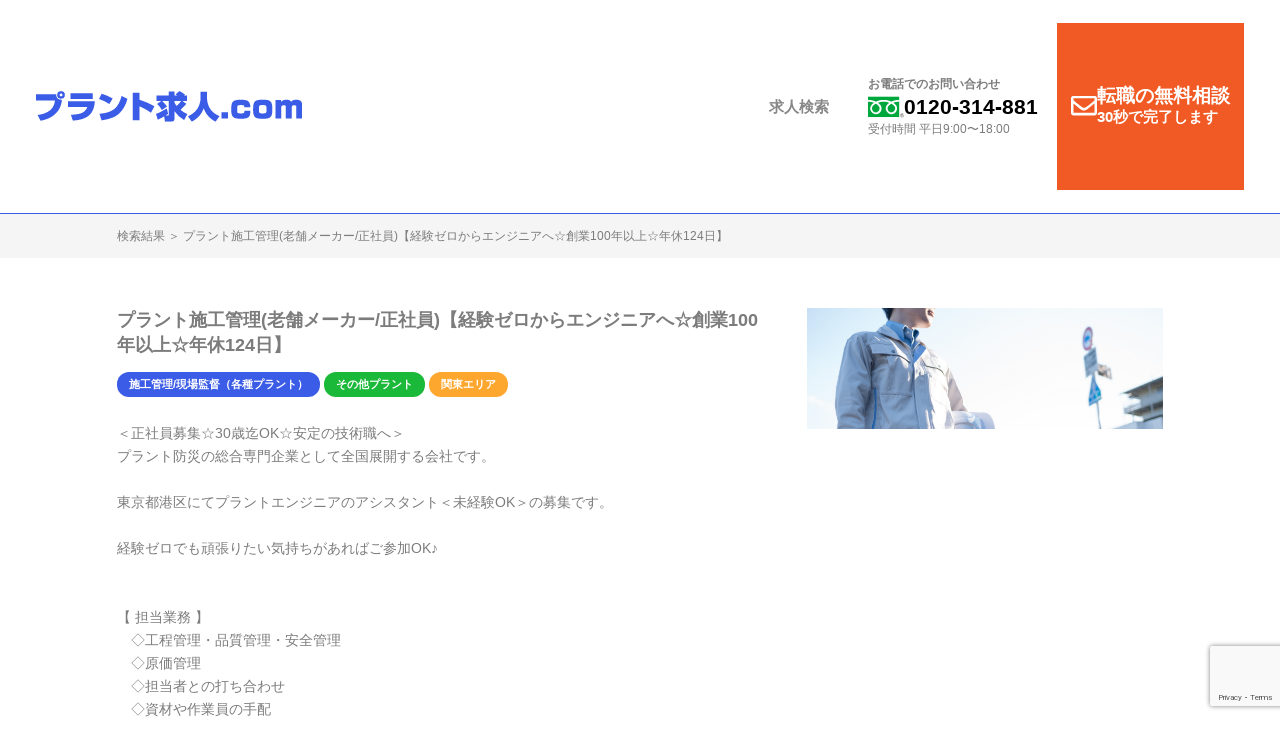

--- FILE ---
content_type: text/html; charset=UTF-8
request_url: https://www.plant-kyujin.com/job/u092303230824-03/
body_size: 12982
content:
<!DOCTYPE html>
<html lang="ja">
<head>

    <meta charset="UTF-8">
    <meta name="viewport" content="width=device-width" />
    <script src="https://cdn.jsdelivr.net/npm/viewport-extra@1.0.4/dist/viewport-extra.min.js"></script>
    <script>
        // same viewpot pc and tablet
        (function(){
            var ua = navigator.userAgent
            var sp = ua.indexOf('iPhone') > -1 || (ua.indexOf('Android') > -1 && ua.indexOf('Mobile') > -1)
            var tab = !sp && (
                ua.indexOf('iPad') > -1 || (ua.indexOf('Macintosh') > -1 && 'ontouchend' in document) || ua.indexOf('Android') > -1
            )
            if (tab) new ViewportExtra(1180)
        })()
    </script>

    <title>プラント施工管理(老舗メーカー/正社員)【経験ゼロからエンジニアへ☆創業100年以上☆年休124日】 &#8211; プラント求人.com</title>
<meta name='robots' content='max-image-preview:large' />
<script type="application/ld+json">
{
 "@context" : "http://schema.org",
 "@type" : "JobPosting",
 "title" : "プラント施工管理(老舗メーカー/正社員)【経験ゼロからエンジニアへ☆創業100年以上☆年休124日】",
 "hiringOrganization": {
   "@type": "Organization",
   "name": "防災設備総合メーカー"
 },
 "jobLocation": {
   "@type": "Place",
   "address": {
     "@type": "PostalAddress",
     "streetAddress": "三田",
     "addressLocality": "港区",
     "addressRegion": "東京都",
     "postalCode": "",
     "addressCountry": "JP"
   }
 },
 "baseSalary" : {
   "@type" : "MonetaryAmount",
   "currency" : "JPY",
   "value": {
     "@type": "QuantitativeValue",
	 "Value": "月給 200,000円 〜 300,000円<br/>※超過した時間外労働の残業手当は追加支給<br/>※資格・経験等に応じて決定<br/><br/>■昇給：有<br/>■賞与：有",
	 "unitText": "月給"
   }
 },
     "employmentType": "FULL_TIME",
  "description": "＜正社員募集☆30歳迄OK☆安定の技術職へ＞
プラント防災の総合専門企業として全国展開する会社です。

東京都港区にてプラントエンジニアのアシスタント＜未経験OK＞の募集です。

経験ゼロでも頑張りたい気持ちがあればご参加OK♪


【 担当業務 】
　◇工程管理・品質管理・安全管理
　◇原価管理
　◇担当者との打ち合わせ
　◇資材や作業員の手配
　◇各種書類作成　　　　　　　など


【 応募条件 】
　◇30歳までの方
　※長期キャリア形成のため（省令3号のイ）


プラント等の大規模設備（消火装置）工事が対象です。

先輩のサポートをしながら少しずつ業務を身につけましょう！


働きやすい環境で活躍しませんか？

アナタのご応募をお待ちしております☆
",
 "datePosted" : "2023-09-14",
 "validThrough": "",
 "identifier" : {
  "@type" : "PropertyValue",
  "name" : "プラント求人.com",
  "value" : "u092303230824-03"
 }
}
</script>
<link rel='dns-prefetch' href='//ajax.googleapis.com' />
<link rel="alternate" title="oEmbed (JSON)" type="application/json+oembed" href="https://www.plant-kyujin.com/wp-json/oembed/1.0/embed?url=https%3A%2F%2Fwww.plant-kyujin.com%2Fjob%2Fu092303230824-03%2F" />
<link rel="alternate" title="oEmbed (XML)" type="text/xml+oembed" href="https://www.plant-kyujin.com/wp-json/oembed/1.0/embed?url=https%3A%2F%2Fwww.plant-kyujin.com%2Fjob%2Fu092303230824-03%2F&#038;format=xml" />
<style id='wp-img-auto-sizes-contain-inline-css' type='text/css'>
img:is([sizes=auto i],[sizes^="auto," i]){contain-intrinsic-size:3000px 1500px}
/*# sourceURL=wp-img-auto-sizes-contain-inline-css */
</style>
<style id='wp-block-library-inline-css' type='text/css'>
:root{--wp-block-synced-color:#7a00df;--wp-block-synced-color--rgb:122,0,223;--wp-bound-block-color:var(--wp-block-synced-color);--wp-editor-canvas-background:#ddd;--wp-admin-theme-color:#007cba;--wp-admin-theme-color--rgb:0,124,186;--wp-admin-theme-color-darker-10:#006ba1;--wp-admin-theme-color-darker-10--rgb:0,107,160.5;--wp-admin-theme-color-darker-20:#005a87;--wp-admin-theme-color-darker-20--rgb:0,90,135;--wp-admin-border-width-focus:2px}@media (min-resolution:192dpi){:root{--wp-admin-border-width-focus:1.5px}}.wp-element-button{cursor:pointer}:root .has-very-light-gray-background-color{background-color:#eee}:root .has-very-dark-gray-background-color{background-color:#313131}:root .has-very-light-gray-color{color:#eee}:root .has-very-dark-gray-color{color:#313131}:root .has-vivid-green-cyan-to-vivid-cyan-blue-gradient-background{background:linear-gradient(135deg,#00d084,#0693e3)}:root .has-purple-crush-gradient-background{background:linear-gradient(135deg,#34e2e4,#4721fb 50%,#ab1dfe)}:root .has-hazy-dawn-gradient-background{background:linear-gradient(135deg,#faaca8,#dad0ec)}:root .has-subdued-olive-gradient-background{background:linear-gradient(135deg,#fafae1,#67a671)}:root .has-atomic-cream-gradient-background{background:linear-gradient(135deg,#fdd79a,#004a59)}:root .has-nightshade-gradient-background{background:linear-gradient(135deg,#330968,#31cdcf)}:root .has-midnight-gradient-background{background:linear-gradient(135deg,#020381,#2874fc)}:root{--wp--preset--font-size--normal:16px;--wp--preset--font-size--huge:42px}.has-regular-font-size{font-size:1em}.has-larger-font-size{font-size:2.625em}.has-normal-font-size{font-size:var(--wp--preset--font-size--normal)}.has-huge-font-size{font-size:var(--wp--preset--font-size--huge)}.has-text-align-center{text-align:center}.has-text-align-left{text-align:left}.has-text-align-right{text-align:right}.has-fit-text{white-space:nowrap!important}#end-resizable-editor-section{display:none}.aligncenter{clear:both}.items-justified-left{justify-content:flex-start}.items-justified-center{justify-content:center}.items-justified-right{justify-content:flex-end}.items-justified-space-between{justify-content:space-between}.screen-reader-text{border:0;clip-path:inset(50%);height:1px;margin:-1px;overflow:hidden;padding:0;position:absolute;width:1px;word-wrap:normal!important}.screen-reader-text:focus{background-color:#ddd;clip-path:none;color:#444;display:block;font-size:1em;height:auto;left:5px;line-height:normal;padding:15px 23px 14px;text-decoration:none;top:5px;width:auto;z-index:100000}html :where(.has-border-color){border-style:solid}html :where([style*=border-top-color]){border-top-style:solid}html :where([style*=border-right-color]){border-right-style:solid}html :where([style*=border-bottom-color]){border-bottom-style:solid}html :where([style*=border-left-color]){border-left-style:solid}html :where([style*=border-width]){border-style:solid}html :where([style*=border-top-width]){border-top-style:solid}html :where([style*=border-right-width]){border-right-style:solid}html :where([style*=border-bottom-width]){border-bottom-style:solid}html :where([style*=border-left-width]){border-left-style:solid}html :where(img[class*=wp-image-]){height:auto;max-width:100%}:where(figure){margin:0 0 1em}html :where(.is-position-sticky){--wp-admin--admin-bar--position-offset:var(--wp-admin--admin-bar--height,0px)}@media screen and (max-width:600px){html :where(.is-position-sticky){--wp-admin--admin-bar--position-offset:0px}}

/*# sourceURL=wp-block-library-inline-css */
</style><style id='global-styles-inline-css' type='text/css'>
:root{--wp--preset--aspect-ratio--square: 1;--wp--preset--aspect-ratio--4-3: 4/3;--wp--preset--aspect-ratio--3-4: 3/4;--wp--preset--aspect-ratio--3-2: 3/2;--wp--preset--aspect-ratio--2-3: 2/3;--wp--preset--aspect-ratio--16-9: 16/9;--wp--preset--aspect-ratio--9-16: 9/16;--wp--preset--color--black: #000000;--wp--preset--color--cyan-bluish-gray: #abb8c3;--wp--preset--color--white: #ffffff;--wp--preset--color--pale-pink: #f78da7;--wp--preset--color--vivid-red: #cf2e2e;--wp--preset--color--luminous-vivid-orange: #ff6900;--wp--preset--color--luminous-vivid-amber: #fcb900;--wp--preset--color--light-green-cyan: #7bdcb5;--wp--preset--color--vivid-green-cyan: #00d084;--wp--preset--color--pale-cyan-blue: #8ed1fc;--wp--preset--color--vivid-cyan-blue: #0693e3;--wp--preset--color--vivid-purple: #9b51e0;--wp--preset--gradient--vivid-cyan-blue-to-vivid-purple: linear-gradient(135deg,rgb(6,147,227) 0%,rgb(155,81,224) 100%);--wp--preset--gradient--light-green-cyan-to-vivid-green-cyan: linear-gradient(135deg,rgb(122,220,180) 0%,rgb(0,208,130) 100%);--wp--preset--gradient--luminous-vivid-amber-to-luminous-vivid-orange: linear-gradient(135deg,rgb(252,185,0) 0%,rgb(255,105,0) 100%);--wp--preset--gradient--luminous-vivid-orange-to-vivid-red: linear-gradient(135deg,rgb(255,105,0) 0%,rgb(207,46,46) 100%);--wp--preset--gradient--very-light-gray-to-cyan-bluish-gray: linear-gradient(135deg,rgb(238,238,238) 0%,rgb(169,184,195) 100%);--wp--preset--gradient--cool-to-warm-spectrum: linear-gradient(135deg,rgb(74,234,220) 0%,rgb(151,120,209) 20%,rgb(207,42,186) 40%,rgb(238,44,130) 60%,rgb(251,105,98) 80%,rgb(254,248,76) 100%);--wp--preset--gradient--blush-light-purple: linear-gradient(135deg,rgb(255,206,236) 0%,rgb(152,150,240) 100%);--wp--preset--gradient--blush-bordeaux: linear-gradient(135deg,rgb(254,205,165) 0%,rgb(254,45,45) 50%,rgb(107,0,62) 100%);--wp--preset--gradient--luminous-dusk: linear-gradient(135deg,rgb(255,203,112) 0%,rgb(199,81,192) 50%,rgb(65,88,208) 100%);--wp--preset--gradient--pale-ocean: linear-gradient(135deg,rgb(255,245,203) 0%,rgb(182,227,212) 50%,rgb(51,167,181) 100%);--wp--preset--gradient--electric-grass: linear-gradient(135deg,rgb(202,248,128) 0%,rgb(113,206,126) 100%);--wp--preset--gradient--midnight: linear-gradient(135deg,rgb(2,3,129) 0%,rgb(40,116,252) 100%);--wp--preset--font-size--small: 13px;--wp--preset--font-size--medium: 20px;--wp--preset--font-size--large: 36px;--wp--preset--font-size--x-large: 42px;--wp--preset--spacing--20: 0.44rem;--wp--preset--spacing--30: 0.67rem;--wp--preset--spacing--40: 1rem;--wp--preset--spacing--50: 1.5rem;--wp--preset--spacing--60: 2.25rem;--wp--preset--spacing--70: 3.38rem;--wp--preset--spacing--80: 5.06rem;--wp--preset--shadow--natural: 6px 6px 9px rgba(0, 0, 0, 0.2);--wp--preset--shadow--deep: 12px 12px 50px rgba(0, 0, 0, 0.4);--wp--preset--shadow--sharp: 6px 6px 0px rgba(0, 0, 0, 0.2);--wp--preset--shadow--outlined: 6px 6px 0px -3px rgb(255, 255, 255), 6px 6px rgb(0, 0, 0);--wp--preset--shadow--crisp: 6px 6px 0px rgb(0, 0, 0);}:where(.is-layout-flex){gap: 0.5em;}:where(.is-layout-grid){gap: 0.5em;}body .is-layout-flex{display: flex;}.is-layout-flex{flex-wrap: wrap;align-items: center;}.is-layout-flex > :is(*, div){margin: 0;}body .is-layout-grid{display: grid;}.is-layout-grid > :is(*, div){margin: 0;}:where(.wp-block-columns.is-layout-flex){gap: 2em;}:where(.wp-block-columns.is-layout-grid){gap: 2em;}:where(.wp-block-post-template.is-layout-flex){gap: 1.25em;}:where(.wp-block-post-template.is-layout-grid){gap: 1.25em;}.has-black-color{color: var(--wp--preset--color--black) !important;}.has-cyan-bluish-gray-color{color: var(--wp--preset--color--cyan-bluish-gray) !important;}.has-white-color{color: var(--wp--preset--color--white) !important;}.has-pale-pink-color{color: var(--wp--preset--color--pale-pink) !important;}.has-vivid-red-color{color: var(--wp--preset--color--vivid-red) !important;}.has-luminous-vivid-orange-color{color: var(--wp--preset--color--luminous-vivid-orange) !important;}.has-luminous-vivid-amber-color{color: var(--wp--preset--color--luminous-vivid-amber) !important;}.has-light-green-cyan-color{color: var(--wp--preset--color--light-green-cyan) !important;}.has-vivid-green-cyan-color{color: var(--wp--preset--color--vivid-green-cyan) !important;}.has-pale-cyan-blue-color{color: var(--wp--preset--color--pale-cyan-blue) !important;}.has-vivid-cyan-blue-color{color: var(--wp--preset--color--vivid-cyan-blue) !important;}.has-vivid-purple-color{color: var(--wp--preset--color--vivid-purple) !important;}.has-black-background-color{background-color: var(--wp--preset--color--black) !important;}.has-cyan-bluish-gray-background-color{background-color: var(--wp--preset--color--cyan-bluish-gray) !important;}.has-white-background-color{background-color: var(--wp--preset--color--white) !important;}.has-pale-pink-background-color{background-color: var(--wp--preset--color--pale-pink) !important;}.has-vivid-red-background-color{background-color: var(--wp--preset--color--vivid-red) !important;}.has-luminous-vivid-orange-background-color{background-color: var(--wp--preset--color--luminous-vivid-orange) !important;}.has-luminous-vivid-amber-background-color{background-color: var(--wp--preset--color--luminous-vivid-amber) !important;}.has-light-green-cyan-background-color{background-color: var(--wp--preset--color--light-green-cyan) !important;}.has-vivid-green-cyan-background-color{background-color: var(--wp--preset--color--vivid-green-cyan) !important;}.has-pale-cyan-blue-background-color{background-color: var(--wp--preset--color--pale-cyan-blue) !important;}.has-vivid-cyan-blue-background-color{background-color: var(--wp--preset--color--vivid-cyan-blue) !important;}.has-vivid-purple-background-color{background-color: var(--wp--preset--color--vivid-purple) !important;}.has-black-border-color{border-color: var(--wp--preset--color--black) !important;}.has-cyan-bluish-gray-border-color{border-color: var(--wp--preset--color--cyan-bluish-gray) !important;}.has-white-border-color{border-color: var(--wp--preset--color--white) !important;}.has-pale-pink-border-color{border-color: var(--wp--preset--color--pale-pink) !important;}.has-vivid-red-border-color{border-color: var(--wp--preset--color--vivid-red) !important;}.has-luminous-vivid-orange-border-color{border-color: var(--wp--preset--color--luminous-vivid-orange) !important;}.has-luminous-vivid-amber-border-color{border-color: var(--wp--preset--color--luminous-vivid-amber) !important;}.has-light-green-cyan-border-color{border-color: var(--wp--preset--color--light-green-cyan) !important;}.has-vivid-green-cyan-border-color{border-color: var(--wp--preset--color--vivid-green-cyan) !important;}.has-pale-cyan-blue-border-color{border-color: var(--wp--preset--color--pale-cyan-blue) !important;}.has-vivid-cyan-blue-border-color{border-color: var(--wp--preset--color--vivid-cyan-blue) !important;}.has-vivid-purple-border-color{border-color: var(--wp--preset--color--vivid-purple) !important;}.has-vivid-cyan-blue-to-vivid-purple-gradient-background{background: var(--wp--preset--gradient--vivid-cyan-blue-to-vivid-purple) !important;}.has-light-green-cyan-to-vivid-green-cyan-gradient-background{background: var(--wp--preset--gradient--light-green-cyan-to-vivid-green-cyan) !important;}.has-luminous-vivid-amber-to-luminous-vivid-orange-gradient-background{background: var(--wp--preset--gradient--luminous-vivid-amber-to-luminous-vivid-orange) !important;}.has-luminous-vivid-orange-to-vivid-red-gradient-background{background: var(--wp--preset--gradient--luminous-vivid-orange-to-vivid-red) !important;}.has-very-light-gray-to-cyan-bluish-gray-gradient-background{background: var(--wp--preset--gradient--very-light-gray-to-cyan-bluish-gray) !important;}.has-cool-to-warm-spectrum-gradient-background{background: var(--wp--preset--gradient--cool-to-warm-spectrum) !important;}.has-blush-light-purple-gradient-background{background: var(--wp--preset--gradient--blush-light-purple) !important;}.has-blush-bordeaux-gradient-background{background: var(--wp--preset--gradient--blush-bordeaux) !important;}.has-luminous-dusk-gradient-background{background: var(--wp--preset--gradient--luminous-dusk) !important;}.has-pale-ocean-gradient-background{background: var(--wp--preset--gradient--pale-ocean) !important;}.has-electric-grass-gradient-background{background: var(--wp--preset--gradient--electric-grass) !important;}.has-midnight-gradient-background{background: var(--wp--preset--gradient--midnight) !important;}.has-small-font-size{font-size: var(--wp--preset--font-size--small) !important;}.has-medium-font-size{font-size: var(--wp--preset--font-size--medium) !important;}.has-large-font-size{font-size: var(--wp--preset--font-size--large) !important;}.has-x-large-font-size{font-size: var(--wp--preset--font-size--x-large) !important;}
/*# sourceURL=global-styles-inline-css */
</style>

<style id='classic-theme-styles-inline-css' type='text/css'>
/*! This file is auto-generated */
.wp-block-button__link{color:#fff;background-color:#32373c;border-radius:9999px;box-shadow:none;text-decoration:none;padding:calc(.667em + 2px) calc(1.333em + 2px);font-size:1.125em}.wp-block-file__button{background:#32373c;color:#fff;text-decoration:none}
/*# sourceURL=/wp-includes/css/classic-themes.min.css */
</style>
<link rel='stylesheet' id='contact-form-7-css' href='https://www.plant-kyujin.com/wp-content/plugins/contact-form-7/includes/css/styles.css?ver=6.1.4' type='text/css' media='all' />
<link rel='stylesheet' id='jquery-ui-core-css' href='https://ajax.googleapis.com/ajax/libs/jqueryui/1.12.1/jquery-ui.min.css?ver=1.12.1' type='text/css' media='all' />
<link rel='stylesheet' id='style-css' href='https://www.plant-kyujin.com/wp-content/themes/plant-kyujin/style.css?ver=1.0' type='text/css' media='all' />
<script type="text/javascript" src="https://ajax.googleapis.com/ajax/libs/jquery/2.2.4/jquery.min.js" id="jquery-js"></script>
<script type="text/javascript" src="https://ajax.googleapis.com/ajax/libs/jqueryui/1.12.1/jquery-ui.min.js?ver=1.12.1" id="jquery-ui-core-js"></script>
<link rel="https://api.w.org/" href="https://www.plant-kyujin.com/wp-json/" /><link rel="canonical" href="https://www.plant-kyujin.com/job/u092303230824-03/" />
<link rel='shortlink' href='https://www.plant-kyujin.com/?p=3613' />
<style type="text/css">
.no-js .native-lazyload-js-fallback {
	display: none;
}
</style>
		
    <meta name="description" content="プラントエンジ二アの求人サイト＜石油化学・ケミカル・エネルギー・環境・水処理プラント etc＞">

    <link rel="shortcut icon" href="https://www.plant-kyujin.com/wp-content/themes/plant-kyujin/images/favicon.ico" />
    <link rel="apple-touch-icon" sizes="180x180" href="https://www.plant-kyujin.com/wp-content/themes/plant-kyujin/images/apple-touch-icon.png">

    <script type="text/javascript">
        var gaJsHost = (("https:" == document.location.protocol) ? "https://ssl." : "http://www.");
        document.write(unescape("%3Cscript src='" + gaJsHost + "google-analytics.com/ga.js' type='text/javascript'%3E%3C/script%3E"));
    </script>
    <script type="text/javascript">
        try {
            var pageTracker = _gat._getTracker("UA-293207-23");
            pageTracker._trackPageview();
        } catch(err) {}</script>

    <!-- Global site tag (gtag.js) - Google Analytics -->
    <script async src="https://www.googletagmanager.com/gtag/js?id=G-PD1EWVW9CW"></script>
    <script>
        window.dataLayer = window.dataLayer || [];
        function gtag(){dataLayer.push(arguments);}
        gtag('js', new Date());

        gtag('config', 'G-PD1EWVW9CW');
    </script>
    <meta name="google-site-verification" content="Cjf5t19qmCvEYUk4RmrFowkIENWr36oTSVlKy3t-tME" />
</head>


<body class="wp-singular jobs-template-default single single-jobs postid-3613 wp-theme-plant-kyujin">

<header class="header">
    <div class="header__container">
        <h1 class="header__title"><a href="/"><img src="https://www.plant-kyujin.com/wp-content/themes/plant-kyujin/images/logo.svg" alt="プラント求人.com" /></a></h1>
        <nav class="header__navigation">
            <button class="navigation__toggle-btn" aria-label="ナビゲーション開閉ボタン"><span></span></button>
            <div class="navigation__container">
                <ul class="navigation">
                    <li class="navigation__item -jobs"><a href="/jobs/">求人検索</a></li>
                    <!--<li class="navigation__item -process"><a href="/process/">転職までの流れ</a></li>-->
                    <!--<li class="navigation__item -feature"><a href="/feature/">プラント求人の特徴</a></li>-->
                </ul>
                <div class="navigation__btn">
                    <a href="tel:0120-314-881" class="btn-freedial">
                        <div class="btn-freedial__inner">
                            <p class="btn-freedial__heading">お電話でのお問い合わせ</p>
                            <div class="btn-freedial__tel">
                                <img src="https://www.plant-kyujin.com/wp-content/themes/plant-kyujin/images/icon-freedial.svg" alt="フリーダイヤル">
                                <p class="btn-freedial__number">0120-314-881</p>
                            </div>
                            <p class="btn-freedial__time">受付時間 平日9:00〜18:00</p>
                        </div>
                    </a>
                </div>
                <div class="navigation__btn">
                    <a href="/inquiry/" class="btn-contact">
                        <div class="btn-contact__inner">
                            <svg class="ico-svg"><use xlink:href="https://www.plant-kyujin.com/wp-content/themes/plant-kyujin/images/symbol-defs.svg#icon-mail"/></svg>
                            <p class="btn-contact__text"><em>転職の無料相談</em><br>30秒で完了します</p>
                        </div>
                    </a>
                </div>
            </div>
        </nav>
    </div>
</header>


<div class="navigation-follow">
    <div class="navigation-follow__item">
        <a href="tel:0120-314-881" class="btn-freedial -white">
            <div class="btn-freedial__inner">
                <p class="btn-freedial__heading">お電話でのお問い合わせ</p>
                <div class="btn-freedial__tel">
                    <img src="https://www.plant-kyujin.com/wp-content/themes/plant-kyujin/images/icon-freedial.svg" alt="フリーダイヤル">
                    <p class="btn-freedial__number">0120-314-881</p>
                </div>
                <p class="btn-freedial__time">受付時間 平日9:00〜18:00</p>
            </div>
        </a>
    </div>

    
        <div class="navigation-follow__item">
            <a href="/jobentry?app-contact-number=u092303230824-03&app-contact-title=プラント施工管理(老舗メーカー/正社員)【経験ゼロからエンジニアへ☆創業100年以上☆年休124日】" class="btn-sub01 -white"><svg class="ico-svg"><use xlink:href="https://www.plant-kyujin.com/wp-content/themes/plant-kyujin/images/symbol-defs.svg#icon-mail"/></svg>応募する</a>
        </div>

    
</div>





    <section class="breadcrumb">
        <div class="breadcrumb__container">検索結果 ＞ プラント施工管理(老舗メーカー/正社員)【経験ゼロからエンジニアへ☆創業100年以上☆年休124日】</div>
    </section>


    <section class="page-job__main">
        <figure class="page-job__photo">
            <img src="https://www.plant-kyujin.com/wp-content/uploads/2020/11/img03.jpg" alt="プラント施工管理(老舗メーカー/正社員)【経験ゼロからエンジニアへ☆創業100年以上☆年休124日】" />
        </figure>
        <div class="page-job__overview">
            <h2 class="heading-secondary">プラント施工管理(老舗メーカー/正社員)【経験ゼロからエンジニアへ☆創業100年以上☆年休124日】</h2>
            <div class="page-job__icons">
                                    <div class="icon -type01">施工管理/現場監督（各種プラント）</div>
                                                    <div class="icon -type02">その他プラント</div>
                                                    <div class="icon -type03">関東エリア</div>
                                            </div>
            <p class="page-job__summary">
                ＜正社員募集☆30歳迄OK☆安定の技術職へ＞<br/>プラント防災の総合専門企業として全国展開する会社です。<br/><br/>東京都港区にてプラントエンジニアのアシスタント＜未経験OK＞の募集です。<br/><br/>経験ゼロでも頑張りたい気持ちがあればご参加OK♪<br/><br/><br/>【 担当業務 】<br/>　◇工程管理・品質管理・安全管理<br/>　◇原価管理<br/>　◇担当者との打ち合わせ<br/>　◇資材や作業員の手配<br/>　◇各種書類作成　　　　　　　など<br/><br/><br/>【 応募条件 】<br/>　◇30歳までの方<br/>　※長期キャリア形成のため（省令3号のイ）<br/><br/><br/>プラント等の大規模設備（消火装置）工事が対象です。<br/><br/>先輩のサポートをしながら少しずつ業務を身につけましょう！<br/><br/><br/>働きやすい環境で活躍しませんか？<br/><br/>アナタのご応募をお待ちしております☆<br/>            </p>
            <p class="page-job__summary">
                　☆WEB・TEL・チャット応募OK<br/>　☆年間休日124日<br/>　☆昇給・賞与・退職金アリ            </p>
        </div>
    </section><!-- /.page-job__main -->


    <div class="container page-job__content">

        <div class="page-job__side">
            <article class="job-entry-follow">
                <h3 class="heading-secondary">プラント施工管理(老舗メーカー/正社員)【経験ゼロからエンジニアへ☆創業100年以上☆年休124日】</h3>
                <a href="/jobentry?app-contact-number=u092303230824-03&app-contact-title=プラント施工管理(老舗メーカー/正社員)【経験ゼロからエンジニアへ☆創業100年以上☆年休124日】" class="btn-primary" title="プラント施工管理(老舗メーカー/正社員)【経験ゼロからエンジニアへ☆創業100年以上☆年休124日】に応募する">応募する</a>
            </article>
        </div><!-- /.page-job__side -->

        <section class="page-job__detail">
            <h2 class="heading-primary">求人詳細</h2>
            <table class="table-primary">
                <tr>
                    <th>求人番号</th>
                    <td>u092303230824-03</td>
                </tr>
                <tr>
                    <th>社名</th>
                    <td>防災設備総合メーカー</td>
                </tr>
                <tr>
                    <th>勤務地</th>
                    <td>東京都港区三田</td>
                </tr>
                <tr>
                    <th>給与</th>
                    <td>
                        月給 200,000円 〜 300,000円<br/>
                        ※超過した時間外労働の残業手当は追加支給<br/>※資格・経験等に応じて決定<br/><br/>■昇給：有<br/>■賞与：有                    </td>
                </tr>
                <tr>
                    <th>学歴・経験など</th>
                    <td>高卒以上</td>
                </tr>
                <tr>
                    <th>勤務時間</th>
                    <td>8:00～17:00</td>
                </tr>
                <tr>
                    <th>通勤交通費</th>
                    <td>会社規定に応じて支給
※上限50,000円</td>
                </tr>
                <tr>
                    <th>休日・休暇</th>
                    <td>◆年間休日124日<br/><br/>◆週休二日制（土日祝）　※会社カレンダーに準拠<br/><br/>◆年次有給休暇<br/><br/>◆長期休暇（夏季・年末年始）<br/><br/>◆特別休暇（慶弔・育児・介護）</td>
                </tr>
                <tr>
                    <th>福利厚生・保険</th>
                    <td>◇各種社会保険完備<br/>　※労災保険・雇用保険・健康保険・厚生年金等<br/><br/>◇昇給アリ<br/><br/>◇賞与年2回<br/><br/>◇退職金制度<br/>　※勤続2年以上<br/><br/>◇各種手当（資格、家族など）<br/><br/>◇資格取得奨励金制度<br/><br/>◇慶弔見舞金制度</td>
                </tr>
                <tr>
                    <th>雇用形態</th>
                    <td>正社員</td>
                </tr>
                <tr>
                    <th>その他</th>
                    <td>
                                                                    </td>
                </tr>
                <tr>
                    <th>受動禁煙防⽌施策</th>
                    <td>
                                                                            屋内受動喫煙対策：有<br/>
                            屋内の受動喫煙対策に関する特記事項：喫煙区域での業務なし
                                            </td>
                </tr>
                <tr>
                    <th>2024年4月施行/労働基準法施行規則改正に準ずる就業条件明示事項</th>
                    <td>
                        ≪就業場所≫<br/>（変更の範囲）会社の定める場所（テレワークを行う場所を含む）<br/> ≪業務内容≫<br/>（変更の範囲）会社の定める業務（育児・介護による短時間勤務中は原則、<br/>業務の変更を行わないこととする。ただし、労働者が業務の変更を申し出た場合はこの限りではない。）<br/> ≪更新の上限≫<br/>上限なし                    </td>
                </tr>
                <tr>
                    <th>募集者の⽒名または名称</th>
                    <td>
                                                JAGフィールド株式会社                    </td>
                </tr>
                <tr>
                    <th>情報更新⽇</th>
                    <td>
                                                2023年9月14日                    </td>
                </tr>
            </table>

            
            <div class="contents -center pc-block">
                <a href="/jobentry?app-contact-number=u092303230824-03&app-contact-title=プラント施工管理(老舗メーカー/正社員)【経験ゼロからエンジニアへ☆創業100年以上☆年休124日】" class="btn-primary" title="プラント施工管理(老舗メーカー/正社員)【経験ゼロからエンジニアへ☆創業100年以上☆年休124日】に応募する">応募する</a>
            </div>

        </section><!-- /.page-job__detail -->

    </div><!-- /.page-job__content -->





    <section id="latest-jobs" class="container">
        <div class="contents">

            <div class="job-list01">

                <article class="job-list01__item">
    <a href="https://www.plant-kyujin.com/job/091801250717-08/">

        <figure class="job-list01__photo" style="background-image: url(https://www.plant-kyujin.com/wp-content/uploads/2025/06/78aee8af87cac183872f90f6fd731b18.png)"></figure>
        <div class="job-list01__container">
            <h3 class="job-list01__heading">建築施工管理(S造工場｜新築)【岩倉市＊要JWWスキル＊土日休み】</h3>
            <div class="job-list01__icons">
                                    <div class="icon -type01">施工管理（建築・土木・設備・電気）</div>
                                                    <div class="icon -type02">その他プラント</div>
                                                    <div class="icon -type03">東海エリア</div>
                                    <div class="icon -type03">愛知県</div>
                            </div>
            <div class="job-list01__detail">
                                                    勤務地：愛知県岩倉市                                <br/>
                                    給与：月給 344,826円 〜 765,000円                            </div>
        </div>
    </a>
</article><!-- /.job-list01__item -->
<article class="job-list01__item">
    <a href="https://www.plant-kyujin.com/job/091203250819-05/">

        <figure class="job-list01__photo" style="background-image: url(https://www.plant-kyujin.com/wp-content/uploads/2025/03/AdobeStock_509920079-scaled-1.jpeg)"></figure>
        <div class="job-list01__container">
            <h3 class="job-list01__heading">設備施工管理(工場・空調衛生）【CADスキル×現場10年以上経験⇒収入アップ目指す｜名東区】</h3>
            <div class="job-list01__icons">
                                    <div class="icon -type01">施工管理（建築・土木・設備・電気）</div>
                                                    <div class="icon -type02">その他プラント</div>
                                                    <div class="icon -type03">東海エリア</div>
                                    <div class="icon -type03">愛知県</div>
                            </div>
            <div class="job-list01__detail">
                                                    勤務地：愛知県名古屋市名東区                                <br/>
                                    給与：月給 344,826円 〜 765,000円                            </div>
        </div>
    </a>
</article><!-- /.job-list01__item -->
<article class="job-list01__item">
    <a href="https://www.plant-kyujin.com/job/091804250812-04/">

        <figure class="job-list01__photo" style="background-image: url(https://www.plant-kyujin.com/wp-content/uploads/2025/02/8c4e2808e77e11b956038de9e3b17627-scaled-1.jpeg)"></figure>
        <div class="job-list01__container">
            <h3 class="job-list01__heading">電気施工管理(工場｜改修)【湖西市｜要Tfasスキル｜60歳以上経験者】</h3>
            <div class="job-list01__icons">
                                    <div class="icon -type01">施工管理（建築・土木・設備・電気）</div>
                                                    <div class="icon -type02">その他プラント</div>
                                                    <div class="icon -type03">東海エリア</div>
                                    <div class="icon -type03">静岡県</div>
                            </div>
            <div class="job-list01__detail">
                                                    勤務地：静岡県湖西市鷲津                                <br/>
                                    給与：月給 303,652円 〜 568,000円                            </div>
        </div>
    </a>
</article><!-- /.job-list01__item -->
<article class="job-list01__item">
    <a href="https://www.plant-kyujin.com/job/091202250826-05/">

        <figure class="job-list01__photo" style="background-image: url(https://www.plant-kyujin.com/wp-content/uploads/2025/02/1583179_s.jpg)"></figure>
        <div class="job-list01__container">
            <h3 class="job-list01__heading">土木施工管理（製鉄プラント）【愛知県東海市＊宿舎貸与可＊入社日相談OK】</h3>
            <div class="job-list01__icons">
                                    <div class="icon -type01">施工管理（建築・土木・設備・電気）</div>
                                                    <div class="icon -type02">製鉄プラント</div>
                                                    <div class="icon -type03">東海エリア</div>
                                    <div class="icon -type03">愛知県</div>
                            </div>
            <div class="job-list01__detail">
                                                    勤務地：愛知県東海市                                <br/>
                                    給与：月給 304,826円 〜 765,000円                            </div>
        </div>
    </a>
</article><!-- /.job-list01__item -->
<article class="job-list01__item">
    <a href="https://www.plant-kyujin.com/job/091203250725-03/">

        <figure class="job-list01__photo" style="background-image: url(https://www.plant-kyujin.com/wp-content/uploads/2025/02/3031036_s.jpg)"></figure>
        <div class="job-list01__container">
            <h3 class="job-list01__heading">建築設備の施工管理｜ゼネコン担当（西尾工場）【元請とサブコンの調整役｜西三河地方の新着案件】</h3>
            <div class="job-list01__icons">
                                    <div class="icon -type01">施工管理（建築・土木・設備・電気）</div>
                                                    <div class="icon -type02">その他プラント</div>
                                                    <div class="icon -type03">東海エリア</div>
                                    <div class="icon -type03">愛知県</div>
                            </div>
            <div class="job-list01__detail">
                                                    勤務地：愛知県西尾市                                <br/>
                                    給与：月給 344,826円 〜 765,000円                            </div>
        </div>
    </a>
</article><!-- /.job-list01__item -->
<article class="job-list01__item">
    <a href="https://www.plant-kyujin.com/job/091704250725-07/">

        <figure class="job-list01__photo" style="background-image: url(https://www.plant-kyujin.com/wp-content/uploads/2025/09/92646582_M.jpg)"></figure>
        <div class="job-list01__container">
            <h3 class="job-list01__heading">施工管理補助｜写真管理（地場～上場大手）【技術者ファーストで選べる案件！群馬県甘楽町】</h3>
            <div class="job-list01__icons">
                                    <div class="icon -type01">施工管理（建築・土木・設備・電気）</div>
                                                    <div class="icon -type02">その他プラント</div>
                                                    <div class="icon -type03">群馬県</div>
                                    <div class="icon -type03">関東エリア</div>
                            </div>
            <div class="job-list01__detail">
                                                    勤務地：群馬県甘楽郡甘楽町                                <br/>
                                    給与：月給 260,140円 〜 340,500円                            </div>
        </div>
    </a>
</article><!-- /.job-list01__item -->
<article class="job-list01__item">
    <a href="https://www.plant-kyujin.com/job/091202250826-03/">

        <figure class="job-list01__photo" style="background-image: url(https://www.plant-kyujin.com/wp-content/uploads/2025/02/3031036_s.jpg)"></figure>
        <div class="job-list01__container">
            <h3 class="job-list01__heading">土木施工管理（工場構内工事）【長期案件＊東証プライム上場企業案件＊入社日相談OK】</h3>
            <div class="job-list01__icons">
                                    <div class="icon -type01">施工管理（建築・土木・設備・電気）</div>
                                                    <div class="icon -type02">その他プラント</div>
                                                    <div class="icon -type03">東海エリア</div>
                                    <div class="icon -type03">愛知県</div>
                            </div>
            <div class="job-list01__detail">
                                                    勤務地：愛知県東海市                                <br/>
                                    給与：月給 344,826円 〜 765,000円                            </div>
        </div>
    </a>
</article><!-- /.job-list01__item -->
<article class="job-list01__item">
    <a href="https://www.plant-kyujin.com/job/091201250728-03/">

        <figure class="job-list01__photo" style="background-image: url(https://www.plant-kyujin.com/wp-content/uploads/2025/08/pixta_90707019_M.jpg)"></figure>
        <div class="job-list01__container">
            <h3 class="job-list01__heading">プラント施工管理｜ゼネコン建築（製造工場の営繕工事）【近鉄千代崎駅＊車通勤OK＊即戦力＆ミドル活躍】</h3>
            <div class="job-list01__icons">
                                    <div class="icon -type01">施工管理（建築・土木・設備・電気）</div>
                                                    <div class="icon -type02">その他プラント</div>
                                                    <div class="icon -type03">東海エリア</div>
                                    <div class="icon -type03">三重県</div>
                            </div>
            <div class="job-list01__detail">
                                                    勤務地：三重県鈴鹿市                                <br/>
                                    給与：月給 344,826円 〜 765,000円                            </div>
        </div>
    </a>
</article><!-- /.job-list01__item -->

            </div><!-- /.job-list01 -->

        </div>
    </section>



<section class="message">
  <div class="message__container">
    <h2 class="message__heading">非公開求人も多数！<br class="sp-inline">ぜひご応募ください。</h2>
    <p class="message__txt">掲載案件以外にも、企業が非公開で行う募集など、多数の優良求人案件をご用意しております。<br class="pc-inline">まずはお問い合わせフォームよりご連絡ください。<br class="pc-inline">これまでのご経歴やご希望にあわせて、最適な求人をご紹介いたします。</p>
    <div class="message__btn">
      <a href="/inquiry/" target="_blank" class="btn-primary -small">お問い合わせはこちら</a>
    </div>
  </div>
</section>

<footer class="footer">
  <div class="footer__bnr">
    <ul class="bnr">
      <li class="bnr__item"><a href="https://www.kenchiku-kyujin.jp/" target="_blank"><img src="https://www.plant-kyujin.com/wp-content/themes/plant-kyujin/images/bnr_kenchiku-kyujin.png" alt="建築求人.jp" /></a></li>
      <li class="bnr__item"><a href="https://www.cad-kyujin.com/" target="_blank"><img src="https://www.plant-kyujin.com/wp-content/themes/plant-kyujin/images/bnr_cad-kyujin.png" alt="CAD求人ドットコム" /></a></li>
      <li class="bnr__item"><a href="https://bim-kyujin.com/" target="_blank"><img src="https://www.plant-kyujin.com/wp-content/themes/plant-kyujin/images/bnr_bim-kyujin.png" alt="BIM求人.com" /></a></li>
      <li class="bnr__item"><a href="https://bm-kyujin.com/" target="_blank"><img src="https://www.plant-kyujin.com/wp-content/themes/plant-kyujin/images/bnr_bm-kyujin.png" alt="ビル管理求人.com" /></a></li>
      <li class="bnr__item"><a href="https://conma.jp/" target="_blank"><img src="https://www.plant-kyujin.com/wp-content/themes/plant-kyujin/images/bnr_conma.png" alt="ConMa" /></a></li>
    </ul>
  </div>
  <div class="footer__section">
    <div class="footer__section-item footer__contact">
      <div class="footer__contact-item">
          <a href="tel:0120-314-881" class="btn-freedial">
              <div class="btn-freedial__inner">
                  <p class="btn-freedial__heading">お電話でのお問い合わせ</p>
                  <div class="btn-freedial__tel">
                      <img src="https://www.plant-kyujin.com/wp-content/themes/plant-kyujin/images/icon-freedial.svg" alt="フリーダイヤル">
                      <p class="btn-freedial__number">0120-314-881</p>
                  </div>
                  <p class="btn-freedial__time">受付時間 平日9:00〜18:00</p>
              </div>
          </a>
      </div>
      <div class="footer__contact-item">
          <a href="/inquiry/" class="btn-contact">
              <div class="btn-contact__inner">
                  <svg class="ico-svg"><use xlink:href="https://www.plant-kyujin.com/wp-content/themes/plant-kyujin/images/symbol-defs.svg#icon-mail"/></svg>
                  <p class="btn-contact__text"><em>転職の無料相談</em><br>30秒で完了します</p>
              </div>
          </a>
      </div>
    </div>
    <div class="footer__section-item">
      <nav class="footer__navigation">
        <ul class="navigation-small">
          <li class="navigation-small__item"><a href="/">ホーム</a></li>
          <li class="navigation-small__item"><a href="/process/">就業までの流れ</a></li><br class="sp-inline">
          <li class="navigation-small__item"><a href="/feature/">プラント求人の特徴</a></li>
          <li class="navigation-small__item"><a href="/inquiry/">お問合せ</a></li>
          <li class="navigation-small__item"><a href="/operator/">運営会社</a></li>
          <li class="navigation-small__item"><a target="_blank" href="https://www.jag-fld.com/privacy-policy/">個人情報保護方針</a></li>
        </ul>
      </nav>
      <small class="footer__copyright">Copyright &copy; JAG Field Co.Ltd. All Right Reserved</small>
    </div>
  </div>
</footer>


<script type="speculationrules">
{"prefetch":[{"source":"document","where":{"and":[{"href_matches":"/*"},{"not":{"href_matches":["/wp-*.php","/wp-admin/*","/wp-content/uploads/*","/wp-content/*","/wp-content/plugins/*","/wp-content/themes/plant-kyujin/*","/*\\?(.+)"]}},{"not":{"selector_matches":"a[rel~=\"nofollow\"]"}},{"not":{"selector_matches":".no-prefetch, .no-prefetch a"}}]},"eagerness":"conservative"}]}
</script>
  <script>
    var thanksPage = {
      448: '/inquiry/finish/',
      451: '/jobentry/finish/',
    };
   document.addEventListener( 'wpcf7mailsent', function( event ) {
     location = thanksPage[event.detail.contactFormId];
   }, false );
  </script><script type="text/javascript">
( function() {
	var nativeLazyloadInitialize = function() {
		var lazyElements, script;
		if ( 'loading' in HTMLImageElement.prototype ) {
			lazyElements = [].slice.call( document.querySelectorAll( '.native-lazyload-js-fallback' ) );
			lazyElements.forEach( function( element ) {
				if ( ! element.dataset.src ) {
					return;
				}
				element.src = element.dataset.src;
				delete element.dataset.src;
				if ( element.dataset.srcset ) {
					element.srcset = element.dataset.srcset;
					delete element.dataset.srcset;
				}
				if ( element.dataset.sizes ) {
					element.sizes = element.dataset.sizes;
					delete element.dataset.sizes;
				}
				element.classList.remove( 'native-lazyload-js-fallback' );
			} );
		} else if ( ! document.querySelector( 'script#native-lazyload-fallback' ) ) {
			script = document.createElement( 'script' );
			script.id = 'native-lazyload-fallback';
			script.type = 'text/javascript';
			script.src = 'https://www.plant-kyujin.com/wp-content/plugins/native-lazyload/assets/js/lazyload.js';
			script.defer = true;
			document.body.appendChild( script );
		}
	};
	if ( document.readyState === 'complete' || document.readyState === 'interactive' ) {
		nativeLazyloadInitialize();
	} else {
		window.addEventListener( 'DOMContentLoaded', nativeLazyloadInitialize );
	}
}() );
</script>
		<script type="text/javascript" src="https://www.plant-kyujin.com/wp-includes/js/dist/hooks.min.js?ver=dd5603f07f9220ed27f1" id="wp-hooks-js"></script>
<script type="text/javascript" src="https://www.plant-kyujin.com/wp-includes/js/dist/i18n.min.js?ver=c26c3dc7bed366793375" id="wp-i18n-js"></script>
<script type="text/javascript" id="wp-i18n-js-after">
/* <![CDATA[ */
wp.i18n.setLocaleData( { 'text direction\u0004ltr': [ 'ltr' ] } );
//# sourceURL=wp-i18n-js-after
/* ]]> */
</script>
<script type="text/javascript" src="https://www.plant-kyujin.com/wp-content/plugins/contact-form-7/includes/swv/js/index.js?ver=6.1.4" id="swv-js"></script>
<script type="text/javascript" id="contact-form-7-js-translations">
/* <![CDATA[ */
( function( domain, translations ) {
	var localeData = translations.locale_data[ domain ] || translations.locale_data.messages;
	localeData[""].domain = domain;
	wp.i18n.setLocaleData( localeData, domain );
} )( "contact-form-7", {"translation-revision-date":"2025-11-30 08:12:23+0000","generator":"GlotPress\/4.0.3","domain":"messages","locale_data":{"messages":{"":{"domain":"messages","plural-forms":"nplurals=1; plural=0;","lang":"ja_JP"},"This contact form is placed in the wrong place.":["\u3053\u306e\u30b3\u30f3\u30bf\u30af\u30c8\u30d5\u30a9\u30fc\u30e0\u306f\u9593\u9055\u3063\u305f\u4f4d\u7f6e\u306b\u7f6e\u304b\u308c\u3066\u3044\u307e\u3059\u3002"],"Error:":["\u30a8\u30e9\u30fc:"]}},"comment":{"reference":"includes\/js\/index.js"}} );
//# sourceURL=contact-form-7-js-translations
/* ]]> */
</script>
<script type="text/javascript" id="contact-form-7-js-before">
/* <![CDATA[ */
var wpcf7 = {
    "api": {
        "root": "https:\/\/www.plant-kyujin.com\/wp-json\/",
        "namespace": "contact-form-7\/v1"
    }
};
//# sourceURL=contact-form-7-js-before
/* ]]> */
</script>
<script type="text/javascript" src="https://www.plant-kyujin.com/wp-content/plugins/contact-form-7/includes/js/index.js?ver=6.1.4" id="contact-form-7-js"></script>
<script type="text/javascript" src="https://www.plant-kyujin.com/wp-content/themes/plant-kyujin/js/svgxuse.js" id="svgxuse-js"></script>
<script type="text/javascript" src="https://www.plant-kyujin.com/wp-content/themes/plant-kyujin/js/stickyfill.min.js" id="stickyfill-js"></script>
<script type="text/javascript" src="https://www.plant-kyujin.com/wp-content/themes/plant-kyujin/js/default.js" id="jqueryDefault-js"></script>
<script type="text/javascript" src="https://www.google.com/recaptcha/api.js?render=6LfgL9gaAAAAAOEcKdzpTWUgVljKnM9pKcMbGZnm&amp;ver=3.0" id="google-recaptcha-js"></script>
<script type="text/javascript" src="https://www.plant-kyujin.com/wp-includes/js/dist/vendor/wp-polyfill.min.js?ver=3.15.0" id="wp-polyfill-js"></script>
<script type="text/javascript" id="wpcf7-recaptcha-js-before">
/* <![CDATA[ */
var wpcf7_recaptcha = {
    "sitekey": "6LfgL9gaAAAAAOEcKdzpTWUgVljKnM9pKcMbGZnm",
    "actions": {
        "homepage": "homepage",
        "contactform": "contactform"
    }
};
//# sourceURL=wpcf7-recaptcha-js-before
/* ]]> */
</script>
<script type="text/javascript" src="https://www.plant-kyujin.com/wp-content/plugins/contact-form-7/modules/recaptcha/index.js?ver=6.1.4" id="wpcf7-recaptcha-js"></script>

<script type='text/javascript' src='https://ws1.sinclo.jp/client/60e6c88677961.js'></script>
</body>
</html>


--- FILE ---
content_type: text/html; charset=utf-8
request_url: https://www.google.com/recaptcha/api2/anchor?ar=1&k=6LfgL9gaAAAAAOEcKdzpTWUgVljKnM9pKcMbGZnm&co=aHR0cHM6Ly93d3cucGxhbnQta3l1amluLmNvbTo0NDM.&hl=en&v=N67nZn4AqZkNcbeMu4prBgzg&size=invisible&anchor-ms=20000&execute-ms=30000&cb=avc67y9fbjgx
body_size: 48841
content:
<!DOCTYPE HTML><html dir="ltr" lang="en"><head><meta http-equiv="Content-Type" content="text/html; charset=UTF-8">
<meta http-equiv="X-UA-Compatible" content="IE=edge">
<title>reCAPTCHA</title>
<style type="text/css">
/* cyrillic-ext */
@font-face {
  font-family: 'Roboto';
  font-style: normal;
  font-weight: 400;
  font-stretch: 100%;
  src: url(//fonts.gstatic.com/s/roboto/v48/KFO7CnqEu92Fr1ME7kSn66aGLdTylUAMa3GUBHMdazTgWw.woff2) format('woff2');
  unicode-range: U+0460-052F, U+1C80-1C8A, U+20B4, U+2DE0-2DFF, U+A640-A69F, U+FE2E-FE2F;
}
/* cyrillic */
@font-face {
  font-family: 'Roboto';
  font-style: normal;
  font-weight: 400;
  font-stretch: 100%;
  src: url(//fonts.gstatic.com/s/roboto/v48/KFO7CnqEu92Fr1ME7kSn66aGLdTylUAMa3iUBHMdazTgWw.woff2) format('woff2');
  unicode-range: U+0301, U+0400-045F, U+0490-0491, U+04B0-04B1, U+2116;
}
/* greek-ext */
@font-face {
  font-family: 'Roboto';
  font-style: normal;
  font-weight: 400;
  font-stretch: 100%;
  src: url(//fonts.gstatic.com/s/roboto/v48/KFO7CnqEu92Fr1ME7kSn66aGLdTylUAMa3CUBHMdazTgWw.woff2) format('woff2');
  unicode-range: U+1F00-1FFF;
}
/* greek */
@font-face {
  font-family: 'Roboto';
  font-style: normal;
  font-weight: 400;
  font-stretch: 100%;
  src: url(//fonts.gstatic.com/s/roboto/v48/KFO7CnqEu92Fr1ME7kSn66aGLdTylUAMa3-UBHMdazTgWw.woff2) format('woff2');
  unicode-range: U+0370-0377, U+037A-037F, U+0384-038A, U+038C, U+038E-03A1, U+03A3-03FF;
}
/* math */
@font-face {
  font-family: 'Roboto';
  font-style: normal;
  font-weight: 400;
  font-stretch: 100%;
  src: url(//fonts.gstatic.com/s/roboto/v48/KFO7CnqEu92Fr1ME7kSn66aGLdTylUAMawCUBHMdazTgWw.woff2) format('woff2');
  unicode-range: U+0302-0303, U+0305, U+0307-0308, U+0310, U+0312, U+0315, U+031A, U+0326-0327, U+032C, U+032F-0330, U+0332-0333, U+0338, U+033A, U+0346, U+034D, U+0391-03A1, U+03A3-03A9, U+03B1-03C9, U+03D1, U+03D5-03D6, U+03F0-03F1, U+03F4-03F5, U+2016-2017, U+2034-2038, U+203C, U+2040, U+2043, U+2047, U+2050, U+2057, U+205F, U+2070-2071, U+2074-208E, U+2090-209C, U+20D0-20DC, U+20E1, U+20E5-20EF, U+2100-2112, U+2114-2115, U+2117-2121, U+2123-214F, U+2190, U+2192, U+2194-21AE, U+21B0-21E5, U+21F1-21F2, U+21F4-2211, U+2213-2214, U+2216-22FF, U+2308-230B, U+2310, U+2319, U+231C-2321, U+2336-237A, U+237C, U+2395, U+239B-23B7, U+23D0, U+23DC-23E1, U+2474-2475, U+25AF, U+25B3, U+25B7, U+25BD, U+25C1, U+25CA, U+25CC, U+25FB, U+266D-266F, U+27C0-27FF, U+2900-2AFF, U+2B0E-2B11, U+2B30-2B4C, U+2BFE, U+3030, U+FF5B, U+FF5D, U+1D400-1D7FF, U+1EE00-1EEFF;
}
/* symbols */
@font-face {
  font-family: 'Roboto';
  font-style: normal;
  font-weight: 400;
  font-stretch: 100%;
  src: url(//fonts.gstatic.com/s/roboto/v48/KFO7CnqEu92Fr1ME7kSn66aGLdTylUAMaxKUBHMdazTgWw.woff2) format('woff2');
  unicode-range: U+0001-000C, U+000E-001F, U+007F-009F, U+20DD-20E0, U+20E2-20E4, U+2150-218F, U+2190, U+2192, U+2194-2199, U+21AF, U+21E6-21F0, U+21F3, U+2218-2219, U+2299, U+22C4-22C6, U+2300-243F, U+2440-244A, U+2460-24FF, U+25A0-27BF, U+2800-28FF, U+2921-2922, U+2981, U+29BF, U+29EB, U+2B00-2BFF, U+4DC0-4DFF, U+FFF9-FFFB, U+10140-1018E, U+10190-1019C, U+101A0, U+101D0-101FD, U+102E0-102FB, U+10E60-10E7E, U+1D2C0-1D2D3, U+1D2E0-1D37F, U+1F000-1F0FF, U+1F100-1F1AD, U+1F1E6-1F1FF, U+1F30D-1F30F, U+1F315, U+1F31C, U+1F31E, U+1F320-1F32C, U+1F336, U+1F378, U+1F37D, U+1F382, U+1F393-1F39F, U+1F3A7-1F3A8, U+1F3AC-1F3AF, U+1F3C2, U+1F3C4-1F3C6, U+1F3CA-1F3CE, U+1F3D4-1F3E0, U+1F3ED, U+1F3F1-1F3F3, U+1F3F5-1F3F7, U+1F408, U+1F415, U+1F41F, U+1F426, U+1F43F, U+1F441-1F442, U+1F444, U+1F446-1F449, U+1F44C-1F44E, U+1F453, U+1F46A, U+1F47D, U+1F4A3, U+1F4B0, U+1F4B3, U+1F4B9, U+1F4BB, U+1F4BF, U+1F4C8-1F4CB, U+1F4D6, U+1F4DA, U+1F4DF, U+1F4E3-1F4E6, U+1F4EA-1F4ED, U+1F4F7, U+1F4F9-1F4FB, U+1F4FD-1F4FE, U+1F503, U+1F507-1F50B, U+1F50D, U+1F512-1F513, U+1F53E-1F54A, U+1F54F-1F5FA, U+1F610, U+1F650-1F67F, U+1F687, U+1F68D, U+1F691, U+1F694, U+1F698, U+1F6AD, U+1F6B2, U+1F6B9-1F6BA, U+1F6BC, U+1F6C6-1F6CF, U+1F6D3-1F6D7, U+1F6E0-1F6EA, U+1F6F0-1F6F3, U+1F6F7-1F6FC, U+1F700-1F7FF, U+1F800-1F80B, U+1F810-1F847, U+1F850-1F859, U+1F860-1F887, U+1F890-1F8AD, U+1F8B0-1F8BB, U+1F8C0-1F8C1, U+1F900-1F90B, U+1F93B, U+1F946, U+1F984, U+1F996, U+1F9E9, U+1FA00-1FA6F, U+1FA70-1FA7C, U+1FA80-1FA89, U+1FA8F-1FAC6, U+1FACE-1FADC, U+1FADF-1FAE9, U+1FAF0-1FAF8, U+1FB00-1FBFF;
}
/* vietnamese */
@font-face {
  font-family: 'Roboto';
  font-style: normal;
  font-weight: 400;
  font-stretch: 100%;
  src: url(//fonts.gstatic.com/s/roboto/v48/KFO7CnqEu92Fr1ME7kSn66aGLdTylUAMa3OUBHMdazTgWw.woff2) format('woff2');
  unicode-range: U+0102-0103, U+0110-0111, U+0128-0129, U+0168-0169, U+01A0-01A1, U+01AF-01B0, U+0300-0301, U+0303-0304, U+0308-0309, U+0323, U+0329, U+1EA0-1EF9, U+20AB;
}
/* latin-ext */
@font-face {
  font-family: 'Roboto';
  font-style: normal;
  font-weight: 400;
  font-stretch: 100%;
  src: url(//fonts.gstatic.com/s/roboto/v48/KFO7CnqEu92Fr1ME7kSn66aGLdTylUAMa3KUBHMdazTgWw.woff2) format('woff2');
  unicode-range: U+0100-02BA, U+02BD-02C5, U+02C7-02CC, U+02CE-02D7, U+02DD-02FF, U+0304, U+0308, U+0329, U+1D00-1DBF, U+1E00-1E9F, U+1EF2-1EFF, U+2020, U+20A0-20AB, U+20AD-20C0, U+2113, U+2C60-2C7F, U+A720-A7FF;
}
/* latin */
@font-face {
  font-family: 'Roboto';
  font-style: normal;
  font-weight: 400;
  font-stretch: 100%;
  src: url(//fonts.gstatic.com/s/roboto/v48/KFO7CnqEu92Fr1ME7kSn66aGLdTylUAMa3yUBHMdazQ.woff2) format('woff2');
  unicode-range: U+0000-00FF, U+0131, U+0152-0153, U+02BB-02BC, U+02C6, U+02DA, U+02DC, U+0304, U+0308, U+0329, U+2000-206F, U+20AC, U+2122, U+2191, U+2193, U+2212, U+2215, U+FEFF, U+FFFD;
}
/* cyrillic-ext */
@font-face {
  font-family: 'Roboto';
  font-style: normal;
  font-weight: 500;
  font-stretch: 100%;
  src: url(//fonts.gstatic.com/s/roboto/v48/KFO7CnqEu92Fr1ME7kSn66aGLdTylUAMa3GUBHMdazTgWw.woff2) format('woff2');
  unicode-range: U+0460-052F, U+1C80-1C8A, U+20B4, U+2DE0-2DFF, U+A640-A69F, U+FE2E-FE2F;
}
/* cyrillic */
@font-face {
  font-family: 'Roboto';
  font-style: normal;
  font-weight: 500;
  font-stretch: 100%;
  src: url(//fonts.gstatic.com/s/roboto/v48/KFO7CnqEu92Fr1ME7kSn66aGLdTylUAMa3iUBHMdazTgWw.woff2) format('woff2');
  unicode-range: U+0301, U+0400-045F, U+0490-0491, U+04B0-04B1, U+2116;
}
/* greek-ext */
@font-face {
  font-family: 'Roboto';
  font-style: normal;
  font-weight: 500;
  font-stretch: 100%;
  src: url(//fonts.gstatic.com/s/roboto/v48/KFO7CnqEu92Fr1ME7kSn66aGLdTylUAMa3CUBHMdazTgWw.woff2) format('woff2');
  unicode-range: U+1F00-1FFF;
}
/* greek */
@font-face {
  font-family: 'Roboto';
  font-style: normal;
  font-weight: 500;
  font-stretch: 100%;
  src: url(//fonts.gstatic.com/s/roboto/v48/KFO7CnqEu92Fr1ME7kSn66aGLdTylUAMa3-UBHMdazTgWw.woff2) format('woff2');
  unicode-range: U+0370-0377, U+037A-037F, U+0384-038A, U+038C, U+038E-03A1, U+03A3-03FF;
}
/* math */
@font-face {
  font-family: 'Roboto';
  font-style: normal;
  font-weight: 500;
  font-stretch: 100%;
  src: url(//fonts.gstatic.com/s/roboto/v48/KFO7CnqEu92Fr1ME7kSn66aGLdTylUAMawCUBHMdazTgWw.woff2) format('woff2');
  unicode-range: U+0302-0303, U+0305, U+0307-0308, U+0310, U+0312, U+0315, U+031A, U+0326-0327, U+032C, U+032F-0330, U+0332-0333, U+0338, U+033A, U+0346, U+034D, U+0391-03A1, U+03A3-03A9, U+03B1-03C9, U+03D1, U+03D5-03D6, U+03F0-03F1, U+03F4-03F5, U+2016-2017, U+2034-2038, U+203C, U+2040, U+2043, U+2047, U+2050, U+2057, U+205F, U+2070-2071, U+2074-208E, U+2090-209C, U+20D0-20DC, U+20E1, U+20E5-20EF, U+2100-2112, U+2114-2115, U+2117-2121, U+2123-214F, U+2190, U+2192, U+2194-21AE, U+21B0-21E5, U+21F1-21F2, U+21F4-2211, U+2213-2214, U+2216-22FF, U+2308-230B, U+2310, U+2319, U+231C-2321, U+2336-237A, U+237C, U+2395, U+239B-23B7, U+23D0, U+23DC-23E1, U+2474-2475, U+25AF, U+25B3, U+25B7, U+25BD, U+25C1, U+25CA, U+25CC, U+25FB, U+266D-266F, U+27C0-27FF, U+2900-2AFF, U+2B0E-2B11, U+2B30-2B4C, U+2BFE, U+3030, U+FF5B, U+FF5D, U+1D400-1D7FF, U+1EE00-1EEFF;
}
/* symbols */
@font-face {
  font-family: 'Roboto';
  font-style: normal;
  font-weight: 500;
  font-stretch: 100%;
  src: url(//fonts.gstatic.com/s/roboto/v48/KFO7CnqEu92Fr1ME7kSn66aGLdTylUAMaxKUBHMdazTgWw.woff2) format('woff2');
  unicode-range: U+0001-000C, U+000E-001F, U+007F-009F, U+20DD-20E0, U+20E2-20E4, U+2150-218F, U+2190, U+2192, U+2194-2199, U+21AF, U+21E6-21F0, U+21F3, U+2218-2219, U+2299, U+22C4-22C6, U+2300-243F, U+2440-244A, U+2460-24FF, U+25A0-27BF, U+2800-28FF, U+2921-2922, U+2981, U+29BF, U+29EB, U+2B00-2BFF, U+4DC0-4DFF, U+FFF9-FFFB, U+10140-1018E, U+10190-1019C, U+101A0, U+101D0-101FD, U+102E0-102FB, U+10E60-10E7E, U+1D2C0-1D2D3, U+1D2E0-1D37F, U+1F000-1F0FF, U+1F100-1F1AD, U+1F1E6-1F1FF, U+1F30D-1F30F, U+1F315, U+1F31C, U+1F31E, U+1F320-1F32C, U+1F336, U+1F378, U+1F37D, U+1F382, U+1F393-1F39F, U+1F3A7-1F3A8, U+1F3AC-1F3AF, U+1F3C2, U+1F3C4-1F3C6, U+1F3CA-1F3CE, U+1F3D4-1F3E0, U+1F3ED, U+1F3F1-1F3F3, U+1F3F5-1F3F7, U+1F408, U+1F415, U+1F41F, U+1F426, U+1F43F, U+1F441-1F442, U+1F444, U+1F446-1F449, U+1F44C-1F44E, U+1F453, U+1F46A, U+1F47D, U+1F4A3, U+1F4B0, U+1F4B3, U+1F4B9, U+1F4BB, U+1F4BF, U+1F4C8-1F4CB, U+1F4D6, U+1F4DA, U+1F4DF, U+1F4E3-1F4E6, U+1F4EA-1F4ED, U+1F4F7, U+1F4F9-1F4FB, U+1F4FD-1F4FE, U+1F503, U+1F507-1F50B, U+1F50D, U+1F512-1F513, U+1F53E-1F54A, U+1F54F-1F5FA, U+1F610, U+1F650-1F67F, U+1F687, U+1F68D, U+1F691, U+1F694, U+1F698, U+1F6AD, U+1F6B2, U+1F6B9-1F6BA, U+1F6BC, U+1F6C6-1F6CF, U+1F6D3-1F6D7, U+1F6E0-1F6EA, U+1F6F0-1F6F3, U+1F6F7-1F6FC, U+1F700-1F7FF, U+1F800-1F80B, U+1F810-1F847, U+1F850-1F859, U+1F860-1F887, U+1F890-1F8AD, U+1F8B0-1F8BB, U+1F8C0-1F8C1, U+1F900-1F90B, U+1F93B, U+1F946, U+1F984, U+1F996, U+1F9E9, U+1FA00-1FA6F, U+1FA70-1FA7C, U+1FA80-1FA89, U+1FA8F-1FAC6, U+1FACE-1FADC, U+1FADF-1FAE9, U+1FAF0-1FAF8, U+1FB00-1FBFF;
}
/* vietnamese */
@font-face {
  font-family: 'Roboto';
  font-style: normal;
  font-weight: 500;
  font-stretch: 100%;
  src: url(//fonts.gstatic.com/s/roboto/v48/KFO7CnqEu92Fr1ME7kSn66aGLdTylUAMa3OUBHMdazTgWw.woff2) format('woff2');
  unicode-range: U+0102-0103, U+0110-0111, U+0128-0129, U+0168-0169, U+01A0-01A1, U+01AF-01B0, U+0300-0301, U+0303-0304, U+0308-0309, U+0323, U+0329, U+1EA0-1EF9, U+20AB;
}
/* latin-ext */
@font-face {
  font-family: 'Roboto';
  font-style: normal;
  font-weight: 500;
  font-stretch: 100%;
  src: url(//fonts.gstatic.com/s/roboto/v48/KFO7CnqEu92Fr1ME7kSn66aGLdTylUAMa3KUBHMdazTgWw.woff2) format('woff2');
  unicode-range: U+0100-02BA, U+02BD-02C5, U+02C7-02CC, U+02CE-02D7, U+02DD-02FF, U+0304, U+0308, U+0329, U+1D00-1DBF, U+1E00-1E9F, U+1EF2-1EFF, U+2020, U+20A0-20AB, U+20AD-20C0, U+2113, U+2C60-2C7F, U+A720-A7FF;
}
/* latin */
@font-face {
  font-family: 'Roboto';
  font-style: normal;
  font-weight: 500;
  font-stretch: 100%;
  src: url(//fonts.gstatic.com/s/roboto/v48/KFO7CnqEu92Fr1ME7kSn66aGLdTylUAMa3yUBHMdazQ.woff2) format('woff2');
  unicode-range: U+0000-00FF, U+0131, U+0152-0153, U+02BB-02BC, U+02C6, U+02DA, U+02DC, U+0304, U+0308, U+0329, U+2000-206F, U+20AC, U+2122, U+2191, U+2193, U+2212, U+2215, U+FEFF, U+FFFD;
}
/* cyrillic-ext */
@font-face {
  font-family: 'Roboto';
  font-style: normal;
  font-weight: 900;
  font-stretch: 100%;
  src: url(//fonts.gstatic.com/s/roboto/v48/KFO7CnqEu92Fr1ME7kSn66aGLdTylUAMa3GUBHMdazTgWw.woff2) format('woff2');
  unicode-range: U+0460-052F, U+1C80-1C8A, U+20B4, U+2DE0-2DFF, U+A640-A69F, U+FE2E-FE2F;
}
/* cyrillic */
@font-face {
  font-family: 'Roboto';
  font-style: normal;
  font-weight: 900;
  font-stretch: 100%;
  src: url(//fonts.gstatic.com/s/roboto/v48/KFO7CnqEu92Fr1ME7kSn66aGLdTylUAMa3iUBHMdazTgWw.woff2) format('woff2');
  unicode-range: U+0301, U+0400-045F, U+0490-0491, U+04B0-04B1, U+2116;
}
/* greek-ext */
@font-face {
  font-family: 'Roboto';
  font-style: normal;
  font-weight: 900;
  font-stretch: 100%;
  src: url(//fonts.gstatic.com/s/roboto/v48/KFO7CnqEu92Fr1ME7kSn66aGLdTylUAMa3CUBHMdazTgWw.woff2) format('woff2');
  unicode-range: U+1F00-1FFF;
}
/* greek */
@font-face {
  font-family: 'Roboto';
  font-style: normal;
  font-weight: 900;
  font-stretch: 100%;
  src: url(//fonts.gstatic.com/s/roboto/v48/KFO7CnqEu92Fr1ME7kSn66aGLdTylUAMa3-UBHMdazTgWw.woff2) format('woff2');
  unicode-range: U+0370-0377, U+037A-037F, U+0384-038A, U+038C, U+038E-03A1, U+03A3-03FF;
}
/* math */
@font-face {
  font-family: 'Roboto';
  font-style: normal;
  font-weight: 900;
  font-stretch: 100%;
  src: url(//fonts.gstatic.com/s/roboto/v48/KFO7CnqEu92Fr1ME7kSn66aGLdTylUAMawCUBHMdazTgWw.woff2) format('woff2');
  unicode-range: U+0302-0303, U+0305, U+0307-0308, U+0310, U+0312, U+0315, U+031A, U+0326-0327, U+032C, U+032F-0330, U+0332-0333, U+0338, U+033A, U+0346, U+034D, U+0391-03A1, U+03A3-03A9, U+03B1-03C9, U+03D1, U+03D5-03D6, U+03F0-03F1, U+03F4-03F5, U+2016-2017, U+2034-2038, U+203C, U+2040, U+2043, U+2047, U+2050, U+2057, U+205F, U+2070-2071, U+2074-208E, U+2090-209C, U+20D0-20DC, U+20E1, U+20E5-20EF, U+2100-2112, U+2114-2115, U+2117-2121, U+2123-214F, U+2190, U+2192, U+2194-21AE, U+21B0-21E5, U+21F1-21F2, U+21F4-2211, U+2213-2214, U+2216-22FF, U+2308-230B, U+2310, U+2319, U+231C-2321, U+2336-237A, U+237C, U+2395, U+239B-23B7, U+23D0, U+23DC-23E1, U+2474-2475, U+25AF, U+25B3, U+25B7, U+25BD, U+25C1, U+25CA, U+25CC, U+25FB, U+266D-266F, U+27C0-27FF, U+2900-2AFF, U+2B0E-2B11, U+2B30-2B4C, U+2BFE, U+3030, U+FF5B, U+FF5D, U+1D400-1D7FF, U+1EE00-1EEFF;
}
/* symbols */
@font-face {
  font-family: 'Roboto';
  font-style: normal;
  font-weight: 900;
  font-stretch: 100%;
  src: url(//fonts.gstatic.com/s/roboto/v48/KFO7CnqEu92Fr1ME7kSn66aGLdTylUAMaxKUBHMdazTgWw.woff2) format('woff2');
  unicode-range: U+0001-000C, U+000E-001F, U+007F-009F, U+20DD-20E0, U+20E2-20E4, U+2150-218F, U+2190, U+2192, U+2194-2199, U+21AF, U+21E6-21F0, U+21F3, U+2218-2219, U+2299, U+22C4-22C6, U+2300-243F, U+2440-244A, U+2460-24FF, U+25A0-27BF, U+2800-28FF, U+2921-2922, U+2981, U+29BF, U+29EB, U+2B00-2BFF, U+4DC0-4DFF, U+FFF9-FFFB, U+10140-1018E, U+10190-1019C, U+101A0, U+101D0-101FD, U+102E0-102FB, U+10E60-10E7E, U+1D2C0-1D2D3, U+1D2E0-1D37F, U+1F000-1F0FF, U+1F100-1F1AD, U+1F1E6-1F1FF, U+1F30D-1F30F, U+1F315, U+1F31C, U+1F31E, U+1F320-1F32C, U+1F336, U+1F378, U+1F37D, U+1F382, U+1F393-1F39F, U+1F3A7-1F3A8, U+1F3AC-1F3AF, U+1F3C2, U+1F3C4-1F3C6, U+1F3CA-1F3CE, U+1F3D4-1F3E0, U+1F3ED, U+1F3F1-1F3F3, U+1F3F5-1F3F7, U+1F408, U+1F415, U+1F41F, U+1F426, U+1F43F, U+1F441-1F442, U+1F444, U+1F446-1F449, U+1F44C-1F44E, U+1F453, U+1F46A, U+1F47D, U+1F4A3, U+1F4B0, U+1F4B3, U+1F4B9, U+1F4BB, U+1F4BF, U+1F4C8-1F4CB, U+1F4D6, U+1F4DA, U+1F4DF, U+1F4E3-1F4E6, U+1F4EA-1F4ED, U+1F4F7, U+1F4F9-1F4FB, U+1F4FD-1F4FE, U+1F503, U+1F507-1F50B, U+1F50D, U+1F512-1F513, U+1F53E-1F54A, U+1F54F-1F5FA, U+1F610, U+1F650-1F67F, U+1F687, U+1F68D, U+1F691, U+1F694, U+1F698, U+1F6AD, U+1F6B2, U+1F6B9-1F6BA, U+1F6BC, U+1F6C6-1F6CF, U+1F6D3-1F6D7, U+1F6E0-1F6EA, U+1F6F0-1F6F3, U+1F6F7-1F6FC, U+1F700-1F7FF, U+1F800-1F80B, U+1F810-1F847, U+1F850-1F859, U+1F860-1F887, U+1F890-1F8AD, U+1F8B0-1F8BB, U+1F8C0-1F8C1, U+1F900-1F90B, U+1F93B, U+1F946, U+1F984, U+1F996, U+1F9E9, U+1FA00-1FA6F, U+1FA70-1FA7C, U+1FA80-1FA89, U+1FA8F-1FAC6, U+1FACE-1FADC, U+1FADF-1FAE9, U+1FAF0-1FAF8, U+1FB00-1FBFF;
}
/* vietnamese */
@font-face {
  font-family: 'Roboto';
  font-style: normal;
  font-weight: 900;
  font-stretch: 100%;
  src: url(//fonts.gstatic.com/s/roboto/v48/KFO7CnqEu92Fr1ME7kSn66aGLdTylUAMa3OUBHMdazTgWw.woff2) format('woff2');
  unicode-range: U+0102-0103, U+0110-0111, U+0128-0129, U+0168-0169, U+01A0-01A1, U+01AF-01B0, U+0300-0301, U+0303-0304, U+0308-0309, U+0323, U+0329, U+1EA0-1EF9, U+20AB;
}
/* latin-ext */
@font-face {
  font-family: 'Roboto';
  font-style: normal;
  font-weight: 900;
  font-stretch: 100%;
  src: url(//fonts.gstatic.com/s/roboto/v48/KFO7CnqEu92Fr1ME7kSn66aGLdTylUAMa3KUBHMdazTgWw.woff2) format('woff2');
  unicode-range: U+0100-02BA, U+02BD-02C5, U+02C7-02CC, U+02CE-02D7, U+02DD-02FF, U+0304, U+0308, U+0329, U+1D00-1DBF, U+1E00-1E9F, U+1EF2-1EFF, U+2020, U+20A0-20AB, U+20AD-20C0, U+2113, U+2C60-2C7F, U+A720-A7FF;
}
/* latin */
@font-face {
  font-family: 'Roboto';
  font-style: normal;
  font-weight: 900;
  font-stretch: 100%;
  src: url(//fonts.gstatic.com/s/roboto/v48/KFO7CnqEu92Fr1ME7kSn66aGLdTylUAMa3yUBHMdazQ.woff2) format('woff2');
  unicode-range: U+0000-00FF, U+0131, U+0152-0153, U+02BB-02BC, U+02C6, U+02DA, U+02DC, U+0304, U+0308, U+0329, U+2000-206F, U+20AC, U+2122, U+2191, U+2193, U+2212, U+2215, U+FEFF, U+FFFD;
}

</style>
<link rel="stylesheet" type="text/css" href="https://www.gstatic.com/recaptcha/releases/N67nZn4AqZkNcbeMu4prBgzg/styles__ltr.css">
<script nonce="8ERHArq1SNL3vj35_9o7wA" type="text/javascript">window['__recaptcha_api'] = 'https://www.google.com/recaptcha/api2/';</script>
<script type="text/javascript" src="https://www.gstatic.com/recaptcha/releases/N67nZn4AqZkNcbeMu4prBgzg/recaptcha__en.js" nonce="8ERHArq1SNL3vj35_9o7wA">
      
    </script></head>
<body><div id="rc-anchor-alert" class="rc-anchor-alert"></div>
<input type="hidden" id="recaptcha-token" value="[base64]">
<script type="text/javascript" nonce="8ERHArq1SNL3vj35_9o7wA">
      recaptcha.anchor.Main.init("[\x22ainput\x22,[\x22bgdata\x22,\x22\x22,\[base64]/[base64]/[base64]/[base64]/[base64]/[base64]/YihPLDAsW0wsMzZdKTooTy5YLnB1c2goTy5aLnNsaWNlKCkpLE8uWls3Nl09dm9pZCAwLFUoNzYsTyxxKSl9LGM9ZnVuY3Rpb24oTyxxKXtxLlk9KChxLlk/[base64]/[base64]/Wi52KCk6Wi5OLHItWi5OKSxJPj4xNCk+MCxaKS5oJiYoWi5oXj0oWi5sKzE+PjIpKihJPDwyKSksWikubCsxPj4yIT0wfHxaLnUseCl8fHUpWi5pPTAsWi5OPXI7aWYoIXUpcmV0dXJuIGZhbHNlO2lmKFouRz5aLkgmJihaLkg9Wi5HKSxyLVouRjxaLkctKE8/MjU1OnE/NToyKSlyZXR1cm4gZmFsc2U7cmV0dXJuIShaLlU9KCgoTz1sKHE/[base64]/[base64]/[base64]/[base64]/[base64]\\u003d\x22,\[base64]\x22,\x22w7svw4BVDcOuGirDp2fDhMOmw701w50Vw4UCw4ofVRZFA8K9GMKbwpU8Gl7DpxDDo8OVQ1sfEsK+Ikxmw4skw6vDicOqw4XCk8K0BMKtdMOKX07Dl8K2J8KQw4jCncOSO8OPwqXCl1TDuW/DrT/DgCo5FMKIB8O1SQfDgcKLLUwbw4zCtxTCjmkvwq/DvMKcw7AKwq3CuMOFA8KKNMKTAsOGwrMVAT7CqUp9Yg7CtsO8ahE9P8KDwosbwrMlQcOGw4pXw71qwoJTVcOCEcK8w7NtfzZuw5pXwoHCucOMS8OjZT7CpMOUw5dbw7/[base64]/CjT9YJsKZwqfCgh7CoHfCqsKLwpjDmsOKVElrME/DokUbeD9EI8OdworCq3hvaVZzawvCvcKcfsOpfMOWPcKMP8Ojwoh6KgXDscOkHVTDt8KFw5gCBcO/w5d4wr7CpndKwpTDgFU4PcOEbsOdWMOwWlfCvkXDpytUwq/DuR/Cs2UyFVTDkcK2OcOzSy/[base64]/[base64]/DhFXDu8OGJADDhA9WOGxdw4/Cq3HDpiXDjzcFcUDDoi3CqXpmTR4Ow5LDjcO0blrDtxBxEjF3esOlwpvDm2JTw6sBw40Dw7QJwpnCh8KoGiPDq8KvwpEUwr/[base64]/DhMKmVRjDkMKZQsKhw5lJw59gBsKWw5zCscOIwpfDtQXDi8KAw67CvcKzVX3CqytqUsOWw4rDgcOuwr0oETgHfCzClXs9w5DCp098w5jDq8OMwqHCnsOWworChmvDoMOEwqPDlzTCpAPChsK3Ux9PwphjS1nCocOgw5fCqWjDpV3CvsOBDxIHwo0zw553YBkWNVo/aG5/McOyAcOTC8O8wpLChxHDgsONw5FgckFgJlPDilYsw77CpsO5w7vCv3xcwovDqSh/w4rCgDBNw40/TcK6wrAuJcKew5MnWn4Xw5nDmVt0Gm8gfMKTw6EaTwpwBcKeSy3DrMKFDwXCscKNQcOZOlnCmMKKw7NhRsKqwrFgw5zDi21bw6PCtVbDoEPDmcKkwofCiCRIL8ODwpEoT0bCgcKsVjcgw5EVWMOZdQE/f8OUwrx4UcO3w4LDgA/[base64]/Cg1PCtk/DshkcwpFRR0vCuF/Dgz09wp7DrcOebilcw75oOW/CocODw7zCmQHDljHDiiPCkMOAwoV3w5I5w5HChGzCr8KkaMK9w7Q0Xl9lw401w6N1f1pxY8Kqw7lwwonDjBQUwo/CiHHCnX/CgmFJwprCjMKCw5vCkA8iwrZqw5p/[base64]/[base64]/Djh4Ew6HCtQzDoMKWZ0tCw6fCtcOEfXPCp8KNwoY9AVvCvXHDusKmw7HCk0orw7DClhjCh8Kyw4gswptEw7nDtipdE8KHwqrCjFV4BMKcbcKjCzjDvMKAcB3CjsKbw6IVwoZUPhHCocOywq4vesOAwq47VcOgSsOtOcO7IiZsw6AVwoYbw4TDiX/DhzTCmMOFw5HCgcKbNsONw43DpRHDv8OqdMO1eVE9OQg6HMOCwojCqAVaw4/ChnjDtRHChQRuw6bDqMKcw7VlFl4Lw7XCvlLDucKmIB8Qw6hPYMKEw5wxwq99w7vDpU7Dimx5w7clw709w7TDgsOEwoXClcKaw6YFAcKMw6LCuTzDhMOTeXbCvjbCl8OpGkTCvcO4e3PDncOtw44/Th1Fw7LCt3doWMO1B8KBwrfCkQzDisKdUcOzw4zCgwkjFlXCtS7DjsK+wp9RwojCisOCwrzDkCbDssObw4bCmDUpwrjCmTLDjcKIGFMTBUbDsMOSeQTDv8KNwroMw7jCkVsBw498w7zCmS7CvcOnw4HCncOBBsOVKcOGBsO/UsK7w6tVQsOxw7/Dl0V8TcOKE8KgZcOrFcOCGR/CrMKcw6I9dBjDkgXDkcO8wpDCt30Sw75awqXDqUXCo3xZw6fCvcKywqvCg1hSw60cH8OhAMKVwqh6U8KcEXwAw5fCoR3Dl8KEw5cDLMK6fy46wokNwqkNHiXCpCMGw5oYw4RWw4/[base64]/CpsOjw5XDjnUhTz/Cj3F7wphdMcOHw4fCiwrDnsOIw7cCwroSw5F6w6MAwrjCo8OiwqbCq8OgAMO9w4FtwpPDpShbaMOVOMKjw4TDs8KLwr/[base64]/DplPCqsOmb8OPIxXDlcOZwq9Ww548w6HDoGXDnXlNw5gECDvDkSRTHcOHwq7DuW8fw7DDjsOha2oXw4HCq8OTw67DvMO/chJgwpARw5jCoDImVU/DnB3CssO7wqjCtz1wIsKAWMOKwq3DpU7CnkfCjMKHOU8lw7dtFG/DjcOAV8Ogw4HCt2PCpcKsw6x5HEY/[base64]/DnsKNw6rDrxd4w4Rbw6TCtVF/[base64]/w63DtUoTYcORNMO3w4fCg0XCgcOKZcO0IhvCpcK7IMKEw4QQXD0QSsKcIcOBwqHCksKFwohFKsKFdsOOw6Zkw6zDrcKAHAjDqTAjwoRBOnN9w4bDuzvCo8OheEMswqU4FBLDq8O9wqfCvcOZwoHCtcKOw7/[base64]/DlMK5Q8KBS3UYEDRgDcOpwoHClsKQeB55w6oMw7PDssOKw78Fw7TCsg04w5TCujfCoBLCh8KTwqYIw6LCkMOAwrdbw7PDkMOYwqjCgMOfZcOOAkbDnUsHwoHCtsOawqFJwqPDhMOcw7wlQC3DoMOuwo8Cwql8woLCoQZRw7k2wrvDu2Qqwrx0PkXCmMKgw4kkF3QRwo/ClcOiCn5aN8K8w7kyw6BuLAR3UsOvwpBaYXp4HgFRwpADRsOgw5EPwq8iw67Do8Kew655FMKUYlTDosOAw4XCvsOQw4RpC8KqdsOww4fCnwRhOMKVw6zDnsKNwp5Gwq7DmCMIWMKLZ0MtCMODwoY/[base64]/Ay/Du8KLwqfDrsOnwoTCjcKuw6gACsKUwoPDmcOvXTHCvMOPUcOow653wrvCksKQw65fDsOtZcKFwr8RwqrCgMKrYzzDksK8w7nCsnUGw5QHa8KHwqowfHXDgsKPB0VCw7rCjFl4w6nDq1XClQzDmx3CtXt/wqDDvcOfwqDCkcOFwqkMQsOzesOxFcKdUW3Cq8K9JQ5/worDl059wrw1DQwuEWQCw57CssOkwr/Cp8K+wq4MwoYNPDIiw5tlUhLDkcOiw5LDg8KdwqbDuVrCrUFywoLCpcO2A8KVVErDtAnDpVfDucOkdkQCF3PChHrCs8Kww4VjFS5yw5PDqwI2VgHCoXHDkyQJdxjDmcK8b8O4FQt3wq8xSsK+w5Aca1EBbcOCw5LClMKzCztRw73DmMK2P0xVSMOkDcOofivCim8Nwp/[base64]/ChxbDgsO9w48TT3jCsA5rw5fCvFTCoMKsZ8KLb8KoezbCosKhSGvDoXgvDcKdfcO1w6Edw6NPPAFmwpIhw5MLT8OOP8K3woc8NsO/w5nDosKBKRRCw4oww7LDiA9Iw43DvcKEHSjDpsKyw50kMcORDcK8wqvDocOKGMOUZSdNw5AcIsONcsKewoXDnQldwrkwKGNbw7jCscK/dsKkwrlZw4DCtMOow57Cj3pXE8KiH8OkLD/[base64]/CjQ/DkzQ0w5wocUXCrAvCtsK3w5EjDkh3wpTClsKIw4nCssKLMSYGw6E6woBAMThYf8KfbjPDm8OQw5rCucKswp/[base64]/Dj1t+w6/DpMK0TcO9w5HDtsK5wofDncKQwqnDgMKww4XDkcOIJWFKbH5zwqXDjxNld8KIYMOhKsKGwpAfwrrDhntWwoc3wqhUwr5gW2gDwpIiTXIZNsKwCcOcNk8Dw6/Ct8O2w53Djj4udsOqZifCjcO8OcOdXU/CjsOdwps6FsOoYcKAw74gR8OAUcKQwrIowopEw63DmMK9wp/DiC/Cs8Kww7tKCMKPYcK7X8KbaU3Du8OGExJwX1Rbw6lcw6rDkMOswplBw6XDlTR3w7/DoMOVw5XDucOcw6bDhMKLEcKjB8OrSm8kcMOcNMKdLsK9w7szw7JLTT4IesKUw48oKcOpw6LDj8Ozw5QCMBfDqcOUEMOBwonDnEHDgBQmwp9nwrpDwpIRCcOdT8Kew7s+TE/DhG/CqV7DhsOmbRVLZRA1w73DjmlEJ8Oew4MBwoNEw43DthHCsMOqKcKHGsK4OcOHw5YrwooiKUcALRlZwpdGwqUsw744aATDgcKDWcOcw70HwqXClMKlw63Ckn5swprCnsKbBMKqwojCucKPJCjDiXTDicO9wrfDjsKlPsOeNQzDqMKrwpzDuF/Ck8OPF03CtsKrYRoLw7cRw7fClFPDt3TDm8KLw5cbDH3Ds0rCrcKGY8OfCMO0TsOaPx/Dh2ZfwqVee8OEIxxgejtGwojChMKCO0PDusOLwrnDvMOJY1kfRxbDncOpAsO1Qz0YJmBZw53CpCxsw47DnsOlWAAmw6zDqMK2woxbwowiw4HCvh5yw6sDDwdxw6/DvsKlwpTCrGvDnR5NdsK3CMO5wpfDjsODw6w0A1lGf1E9acKeQsKyaMO6MnbCssOMX8KAIMK5wpjDvUXDgF8MYE0Nw5/DvcOPHjjCrcKmCGrDrMKhUS3ChwzDlX3DrV3CjMKCw4J9w6LCg386a1/Dt8KfWcKlwqATVlnDl8OnMTU6w5w/Lz1HDBhoworCusOMwrdswrXDhcOCGcKYNMKtMjPDvcKaDsOiH8Ovw75ueBbDtsOtBsOcf8KTw7dKaRJBwrTDrUwmFMONwp7DhcKLwot5w5rCuCgkLW9KCsKEcsKDw7o9wrpdW8OjQHl3wrfCklbDjlPCp8Klw7XCvcKCwoMlw7hTF8Ofw67DisKlHU3DqC9Uwo/Dn0lCw50KTcO5WMKfdTQVwrcqZcOawp7CpcKnJsO+PcKuwrREaWfCpcKQOMK1c8KpPUZ2woVFw7gJGMO7w5bCsMOZw7x0OsKeZQcKw6oNw4nClXzDtcK/[base64]/DrhzCtgzCocO8UcOPQsOKCsOnZcO+KsKbOUJyH1PCtMKiTMKDwpMibSx1XMKywoQZHMK2GcOSQMOmw4nDrMKqw4weYcOQTAHCrTjDkHfCgFjCoXFvwocvR1YCD8KswqzDjSPDkycJw4/DtXbDu8OuVsKowqx5w5/DuMKcwrRPwqvCq8Kmw558w7ptw4zDuMOmw4HDmR7DhBHDgcOaVyPCmMOYMcKzworCvFLDp8K+w6BrdMKKw5MfIsOtVcKfw5UPacKAwrDDjsO4QmvCvV/DkAU6wrdRCF14NkfDvyLDo8OePQ13w4oqwr99w7rDpcKZwoZZDcKWw58qw6Y/wp/DoiHDuXvDr8KGw7/CoQzCi8OUwoHDuB3CnMOzFMKwDx/DhizCl1rDusOuE1pYwp7DuMO0w69ZSQxYw5PDrnjDg8KlSjvCusO9w5/CucKUwobCj8KBwrQawofDpl7ChAnCsFvDqcKaMUnDlMKZOMKtVcOYSQpzw6bDlx7DhSsPwp/[base64]/[base64]/wrfCgBvClMKgIj/[base64]/[base64]/DrmUTw7vCtcOFRjMGwrUeK8KaYMKiWHfCs8KewqM/OkPDh8OxH8KVw78Ywr3DtTnCuz3DliN3w5k8wqHDiMOYwpEQalnDqMOew43Dmg1sw6jDi8KwGcOCw7rDiw3DgMOAwq3CrcO/woDDt8Ocwq/CjUzCj8Oqw71GOyRLw6bCkcOyw4DDrxE2BzvCiUJiesOiKMOow6XCi8OxwotQw7hUK8OeKDXCiAnCtwPCu8KSEsOQw5NZLcOfbsOowpPCi8OEPcKRTcK0wqnDuRsAD8K2MT3CuF/CrF7DsGoRw7lVLm/DucKzwq7DosKCI8KOWsKxZsKUZsKCGXxBw48NQkcCwoPCpMOUKjvDrcK/G8OqwpAYwqUEc8OswpzCv8KSHsOPGwDDksK0AwpLcEHCuhI8w7Abw6nCs8OHPcKLNcOrw45lwqQTWXVoElXDg8OvwqXCscO+QxoYOsOJFnwvw4x3HW5DMsOhecOjfCfCkzjCtw9nwpLCu2rDuzPCingyw6VtdxUyFsK8dMKOESpVAiZeJMOJwp/DuxDCl8Ouw6DDlCHCqcKVwpsQEHbCrsKYFcKyfkJow404wq/CpcKAwpLCgsKow710CcKdwqBDWcOQYgFbezPCoUvDlWfDi8KJwr/Cg8KHwqPCsx5eHsO7agnDj8KMw6B8E0PCmlDDpUTCpcKxwqbDgsKuw6hzPmHCih3CnVxPDsKvwo/[base64]/wqLCusKUecK1w6R9wpgFworDpMO8OkNjZE9cw4xaw5wNwonCicKqw5LDqS7Dm3fCqcK5GQ/DkcKkXMOLd8K8TcKiQgfDt8OFw4gVwpvCnitLFiHCo8Kkw5EBd8OARWXCjCDDqVN2wr1kVSJvwrAva8KTICbCgxXCgMO1w6xswpo2wqXCnHbDqMKOwpNKwoBpwoN0wo0PQiPCvMKhwrMNA8O7Y8OmwoQddB90cDgjGcOGw58Aw5/CiEgRw6TDmVYoIcKlK8KrLcKjIcKOwrFwC8OZwpkswr/DhnlgwowBTsK9wrQLCQF2wppjIELDgkRIwr5EdsONw7jCi8OFQUFnw4xGGQTDu0rCq8KEw4U6wp9ew5LDvljCucOmwqDDiMOKVyAHw7fChEXCicOIQG7DpcO+PsK4wqvDnyXCncO1N8Osf0/[base64]/CkSXDt1zCrMOROhJofMKnZwY+wrg3wrzCl8OgEMKBEsKBIz1+wqvCoDMqP8KRw7zCssKmNMKawo/DlsO/f184e8OWIMOUwobCvVTDs8OyVH/Do8K5QxnDjcKYQiBvw4dOw74Rw4XCik3Ds8Kjw5k+d8KSDMKOG8K5ecOeQMOyXcK9GcKSwqgzwoMhwoY8wqRDVMK3YF/CusKccHUhTwZzMsOdcsOyPcKCwplTTTPCly/Cv2fDnMK/w4B6XQbDgcKcwrjCvMKWwqPCs8OIw5xCX8KGD0oIwo3CjsOaSQ3Dr2JrdsKwJUDDkMKqwqV6P8KewqVfw77DlMKpFBYDw4XCv8K9PGU2w5bDggvDtEDDo8O/B8OtFQU4w7PDnAjDhRbDqTBgw4IDFMOLw6jDgzN6w7ZGwogpGMOGw4E+QgHDrCHCiMKgwqpXccKVw7NywrZ9wqNOw59swpMOwpHCncK7A3vCv1x9wqsTwpnDlwLCj3hDwqBdwqxewqwLwoTDsHoGd8OqBsOpw6fCqMK3w5h/wr7CpsOOwqPDsWl2wposw6TDiAHCu3fDikfCqWbClcK2w7fDh8OLeVdvwooIw7vDq3fCisKYwp7DkyZZI2/DocOmWng6B8KCOjkewpzDozDCkMKGN0PCr8O5MsOuw7TCkMOJw6XDuMKSwozCkG1swqQNIcKFwogxwqphwp7CngLDi8OCUnzCr8OTW3vDmcOGWXx6NsO6YsKBwrbCvMOMw5vDlRkSBRTDjcKzwrNowrvDuFnCtcKWw4fDo8OUwpMJw5DDmMK4fxXDr19WNj/DhwAGw6cABQ7Dtm7CosOtbi/DhMOawq8ndH18XsOmdsKPwozDuMOLwqvCi0heUUzCpsKjPsKRwpYEfSPCjsOHwrPDkylsajDCuMKaXsOcwpjDjicfw7EfwojCpsOyKcO5woXCoAPCjxEAwq3DnxJsw4rDg8OqwqTDkMKybsOfwo/Cj0XCrFHCmXR6w4DDi1jCmMK8J1VGa8OFw5jDkwJiPB/DncOCTMKawqDDgRPDssOsKcO0PWcadcKICsKiXDhvHMOwc8ONwoTCgsKRw5bDulVDw4xhw43DtMOlKMOIXcKoE8OgIcK5ScKTw6rCoFDChDPDuS9/[base64]/[base64]/wqQqwoYxw5XDtMOxJlwqwp/CmsO6wp03w7zCuxfDs8KwGGbDpCltwrDCpMOCw7cGw79HasK5Ryp5MEpsIcKJMMKNwrdFdivCu8OyWFDCpcOxwqTDnsKWw5MMZMKIK8K0DsOfKGRnw5dvPgXCqMKew6A3w5wXSVVVwr/DmxXDgcOJw6F2wqlrasOjEMK9wrIaw7IPwr/[base64]/YAXCuhchTsKMwr7CssOAwpsSw4LCqMOlecOOIHk+N8KwNHc2emHCgcKZwoAkwqLDkyLDnMKqQsKAw6Y0RcKzw7fCrsKdfyjDllrCrsK9acKRw4jCihjCrgo1GcOCB8KtwpnCrxzChMKFw5fCsMKQwq0wKgDCncOYQWc9d8KFwrMKw5AFwq/CoE9NwrokwojCsgQqSHweBlvCscOtYMKIdQwRw593bsOOwpM7TsKvwps4w6/Di2A0T8KfN3l3IsOxMGnCiy7CisOhcz/DpxkqwoJxUDwGw5rDiQ3CgQxXH1YNw7HDiwVjwp9ywpNRw7NjBcKWw5jDoWbDmMKUw5nCq8OHw5ZTBsO7w6otw7IAwr8fOcO0PsOtw67Dv8Kiw67DiUzCocOlw4HDhcOtw6cYWkwUwrnCr3vDi8KlJ0AlVMOrblR6wrvDpsKrw73DvDgHw4IWw5EzwoPDpsKuX24Zw5/DicKufMO8w45MBA3CoMOJNgsCw7BeRMKwwprDrzXDkUPCpcOVQn3DrsKnwrTDisOGVDHCocOKwo9bbULCqMOjwpJ2wpHDk0xtciTCggbCmsOaeAjCpsOZK3UgYcO+F8KCeMKcw48Bwq/Cghhqe8KNWcKqXMKkQMOaBiDCrhXDvU3DscKwfcOSJcKLwqM8a8KNdcO/wo8vwpkzIFURQsOodi3CqcKHwrvDqsKLw7PCu8O2CcK0bcOIVcOuOsOMw5FnwpzCmi7Chmd2QWbCrsKSUkbDpiJYBmPDlU0awosXAcK6UUrCuC1cwrx5wrzChULCvMOPw40lw78/w4JeJArDnsKVwohfaxsBwrDCrmvCvsODJsK2XcO7wq3DkzVcF1A6dBbDlUPDsjvCtU/DgnNuUioON8KeBRrDn3jChmzDpMOJw6/DqsOxIcKTwr4PYsONGcOawp7CpkTDlApnCsOfwognDH0RRWAPDcO8QGzDsMKRw5g7w6pywrtcAwLDhSPDkcO0w5LCr1MPw47CklRww43Diz/DsA8mOTLDkcKAw4/[base64]/DtcOyClFXw7hYB8OXw4nDjQ7DocOYw50wwoBUCMOcAcK7U23DoMOVwrDDv1EFZCokw4saecKfw4fCjMOyUGh/w69uLMODckfDucOAwplvQ8OcfkDDisKzIMKdEnsIY8KrDQc3ACkzwqbDp8O8JMOQw4FeY1/CvT3ClMKlFgsdwoI+EcOLKxbDpcOsfyJtw7DDmMKnAEVKNcKWwrwLMRl/[base64]/Ct2PDt8O6BUJlwo5AZUJ8QcO4w5bCqcOMNBPCoRZzGykiZjzDvmwnbyPDskXDnixVJFnCncO8wqrDlcKWwrnChjYew6LCoMOHwoE4K8KpfMK4w7JGwpdQw4rCtcOTwoB/XFZWdMOICQ4pwr1EwqZvOj9kagvCvyvCjsKhwodJIBkQwp3Cl8Omw4UJw7rCg8OgwrwaQ8ORenvDhi83dmrCgl7DgsOvwoUtwoFTHwVAwrXCsgRHd1d/[base64]/DuDXDpMO7XMKSw7dxwqYVwpjDmsO8w4bDjXrCnMK3bsK3wqzDtcKdYMKZw64nw6MOw45/FsKrwrBlwrI8ZFzChmjDgMO0CsO5w5nDqBPCnAtUTnTCpcOGw7HDvMOaw6vDgMKNwrXDqCHDnGkgwo1Nw7vDqMK8wqXDmcOfworCjz7CoMOCKHNabzBHwrDDoGrDl8K6X8KlD8OPw7bDjcOiNsKJwprDhk7DssKDd8OQFU/Dm24ewr53wqJ+TsOawqPCuRItwrd6PwtGw4HCvm3Dk8KxesOjw7HDsjgxCiPDnGURYlXDkXh8w6U5PMOqwoVSRsODwr4UwrcnO8K6DsKrw7/DoMOXwpcNBXrDgEbCtWwiXm8aw4ELwpHCssK4w7QvScO4w4/[base64]/DpTrCpMOhwqDCm8OsFkBZQsOFwolswqrCiMKiwr/CiR3DvMKPwpAbWsOQwrd4NMKVwr10N8KjIcKPw4FzGMKxP8OdwqLDqFcbw41uwq0vwqIDOcOww7Z2w7wWw4l2wqXDt8OpwrJcH3XDgsOMw58rY8O1w7YTwr9+w77ClEnDmEQuwo/[base64]/DnEzDk3tlTsKBw7rDisKuwpTDmg/DtsKkw4PDr17DsyxLw7h5w7hNw743wq/DhsO7w63DkcOYw4k7Xz0vMkPCvcOswqFRVMKFVVgJw79mw6bDvMKqw5Ibw5VHwpLCucO/w5nDn8OOw6o9KH/Du0vCjjEdw7ohw5JEw6bDhm40wpIda8KiVMODw73Ck1dgVsO6L8K0wp9uw55ww4MRw77DvQcBwrBpBjJHJcOEWcOdwp/Di2UKVMOiN21uCE9/NRUZw47CqsKrw7d6w6VpQDUNZcKEw6wvw5MIwoLCgStyw57CjW05wo7CmwYzKikUVwcwTCdMw5kRe8KqBcKFURPDrn3CtMKVwqFJbm7DqVw5wpnCnMKhwqDDpcKkw7/Dv8O+w7Ugw5fDuhPCgcO0F8KYwr9hwotUw7VNXcOCT1zDkypYw7rCv8Ooe1XCmwhhwo1VOMOEw4/DnFHCjcKvaAjDjsOrWnLDqsO8I0/CqTjDu3wAQMKIw697w6PCkzfCpcKEw7/DocKGd8Kewqw3wqbCs8OCwpRkwqXCoMKxa8Kbw4A+WsK5IhN7w6fCg8K4wqA0GWjDpEDCjA0WYjpFw47Ch8Opwo7CssKzXsOVw5jDlFcBNcKiw6pjwoPCmMKsfB/CuMOUw6/ChS00w7rChE4swp46JsO6w6EiHMKec8KUKcKPPcOKw4bDriXCmMOBaUM1FF/[base64]/CssOxI28MVQzCixAkwqdjwrkXw7jCvmZWccKlfMKoDsOwwokzG8Oqwr/ChcKEIwfDg8Kuw6oWDsKFeFRjwrhnAcO5eRYeTAMrw7snZDlfQMOaSMO2a8OGwo7Dv8OuwqJmw4U8bsOvwqk7flgHwoHCiEkWB8OZQF1Iwp7CpcKSwqZDw77CgcKwXsObw7DDqyjCtcK6LMOVw4/Cl1vCtTTCkMO1woIcwpPDqmLCqcOQcMOpHXzDgsO4A8KmCsOZw58Swqpzw5ECfVrCil/[base64]/[base64]/DncKRwoZBcyouIEDDjVHDv1jCjsK7N8OwwrXChyl/wq3DksKUEsKiHcKtw5dbDsKpRWMeAcOfwoZPMHxUJ8OkwoAKKXRhw4XDlHFDw4rDlMKGPMOFa13CpiFiYj3ClRlvIMOcdMKaBMOYw6fDksOHMxctYsK/XRbClcKHw4MyPWcWbsK3MA1lw6vDicKrf8O3B8OQw6DDrcOhIcKeHsKqw6zCvMKiwpYPw5DDuEYFXV0AScKZA8KyaEfCl8K4w7pbGGYVw5vChcKgSMKyLnfCtcOlaSF/[base64]/[base64]/w6g6OsKnCyTCuMOVw65FwpYRRhbDnMOYHSxBDwbDtHHCogAxw7g0wooeZMOjwoN7XcOmw5YDQ8OUw4oReV8zHzdRworCsQ0XRlDCi08LB8OXey4oeEFQfhdoOMOww4PCmsKFw7Rpw7QFacOnPMOYwqMCwo/DrsOMCy83OSbDmsKZw6JTZMOcwrTDmE9Rw4XDiRDCiMKzLcORw6NlGVY0N3huwpRBJDHDksKNAsOZd8KbW8K1wrrDncOKVA1WMjHCgMORQ1/CpHjDjSwmw7wBJMO0woBVw6bCmVErw5HDlMKbw7hWY8OJwp7CkXDCocK6w55xWywLwqXDlsO/wofDqGUwCEAKLkzCqsK2worCqcO8wpN0w6Mqw5nCg8OAw7tSWULCvH7Cp1hbUhHDmcKYIMKGUXIqw7nCm1RhdiLDqMOjwqw6V8KqYAZcYGNOwpU/wr3CvcOKwrTDsTA0wpHCrMOmw7/DqRcHSz53woTDu25hwoAuPcKfW8OGcRZbw7jDrcKEcgVteyzDvsOeYSTCocOCMxF3fiUCw7BcNHfDgMKHR8KKwo9XwqbDocKfRwjCiEx+MwNwP8Kpw4jCgEXCvMOtw60mSWVWwoE4X8KwM8OTwqVXHVYsQ8OcwqE1FihPOx/CoAbDvcOEZsOXwpwtw5ZeZ8OJwpgrGcODwqEBOmrCj8K5fcOPw5zDq8OjwqzCjRDDhcOJw4xhGsORTMOjVAHCmD/ClcKfORHDtMKFOMKnDEzDkMOwDEUrw5/DvsKLOcOQHnvCuS3DtMKIwpbCnG0UYFQDwqoHw6MKw5DCuH7DjcKIwqrDkzBTAgM9wrooLhcSUDzDh8OVHMOwF31uEhbDrcKGNHvDg8KUJgTDhMO2H8ObwrV/wpY0WDbCmMKswr7Do8OIw4HDr8K4w4zDgMOdwoPCqcOHScOJMDfDjnbCjMOjR8OmwpEmVipUECrDvy0Kd3zCiwIhw7YgbFdJNMKywp/DpcOmwpzCjkDDk1HCklZ/[base64]/P8O8KMOJw5zDrzvCtcO6wqLCoU7DhhcNf8K6dsKTW8Kmw685wq/DnhgzF8OIw77CpUgoNMOpwpPDuMOGYMOAw7PDhMOMwoBxO15Hw4s4DsK5w6HDsx43wr7DsUrCqhfDo8KYw40dR8OmwplAAldHw5/DhHt7T00sU8KvccOiaU7Cqm3CvzELJR8sw5jDkXhTB8KTAcOnSCvDiVxzYsKRw6EEYsO9w79eesKrwrbCp2kRUH9FGQ0vMMKuw5PDmMKWaMKzw5VIw67DphTDgDJ0w5HCrifCssKUwoxAwqfDqhzDq1dDwpRjw6HDujdwwoNhw5bDigjCsxN9F0xgGShxwobCrsO/DsKrITUhacKkwofCmMO7wrDCuMO/[base64]/JEBTSMKcCG99wqAQw6TCmMOBdwnDvFdYw6XDqcOVwosGwrXDuMO5wqbDqV3CpS1RwrHCpsO7woIRWWljw6Zww60Vw4bClShwdlnCrBzDmQBPOiU9dsOkG1YOwoVJXAZ5SyLDkUAAwr/Dq8K3w7sAMSXDgk8fwoMUw6jCsDhjBcKfZQRwwrV7FsOmw5MQwpDCuFs8wqzCksOvFCXDmy7DlnNqwrMdD8Klw4ofwrjCmsO9w5XDuTlGZ8K8UMOwKSDCpQPDpMK7wpNvW8Ojw4UaZ8O+w7V9wohYE8KQKEPDv2bCt8OmEAAKw7AeOTPCkQ9Nw5/CoMOMU8ONScOQDcOZw7/[base64]/CncOOw5cIwqJ5w7zCk2FScUNPwovDk8KjwrxBw7wjYXUrw5/[base64]/Ch33DpDPCksKwUXbCgMOQwo8dICMZJnzDsy3Ch8OfMW5sw6ZTfTLDp8K2wpVGw5UMIsKgw5EXw4/CvMKzw4tNFmAjCA3DkMKsOyvCpsKUw7PCjMK9w5gxGMO2Si9XcDTCkMOlw7FpbnXCnMKxw5d7ejM9wpc8E2zDgSPCkk8RwpXDqE7ChMKyG8OHw4o3w6BRUwAUHglfwrfDozN2w6bCtiLCmit+XG/Ck8O0X0fCmsOyZsOiwp8Zw5jClGhlw4Mqw7BawqHCkcOZbWnCl8KKw5nDoR/DncO8w4TDiMKEfsKBw4DDpCZpBMOhw75GMmMkwpXDgzrDmSgxClvDlQzCvE8DBsOEFCwjwqIUw7hfw5vDnETDshHDiMOyPScTNMObfUzDnnMie2AWw53CtcOqLTpMb8KLecKnw5IZw6DDo8Ogw5ZMJCU2IFBBLMOKb8K7RMOEBz/DglnDinrCh3tQQh15wrViOHjDqE4WN8OTw7UmacKpw6lXwrRswobDjMK3wqDDkBvDiErDrA10w6ouwqDDrcO1wonCkTkCwrjDg2rCpsKaw4wlw7LCt2rCmhJsUWAEfyPCh8KywqhxwonDgyrDkMO/wp0Ww6/DpcKSf8K7BcO/GxjCji4+w4vClcO7w4vDq8OHAMORBCcdwqVfH0DDhcOPwotlwpnDjV3DuznCg8OXJcOTw6Upwo90YmrDsh/CmwhSLkbCvGPDo8KhFy7DmAJ9w5TCm8Oow7bCkGdJwrpOEm3Dmy5Vw7LCkcOQJsOqOH5uOUbDpwDCvcOfw77DqsOuwpDDusOawqhVw6nCmsOQYQYawrBDwr/DqUjDtMK/[base64]/[base64]/DmMOxMsOUNknCk3LDscOxc15gCsKuJcOBIA4JIcKJLcOBCMKvcsOqVgBdCBgcTMOwXABKeWXCoExLwppCCAocRcO/[base64]/DgHjDhsO6wrI+w57Dgx/DhsK+THXDp0twwrzCoTA/by/DpwdIw6DDiFIYwofDv8OfwprDpjnCjRnCqVgCRzQtw6vCgBgGwqDCtMK8wpzDun19wrpYCVbClmJew6TDrMKzDj7CisO1Yg7CpDXClcOsw53CrsKmw7HDmsOOcn3CjcKDNDQ3f8KFw7fDgnoUHm0FRMOWGMO+XyLCgFjCocKMZi/CusOwFsKjXsOVwoxMBsKmO8OLMWJRK8KUw7RpR0nDvsOPDsOFCsKkVGjDhcKJw7fCr8OeKWrDqitFw7Epw6zDr8KJw6lLwr8Xw4jCjMOswporw6onw68Fw6nCpsKNwpTDggrCqMO4PmLDp27CohLDqyTClMOiGcOqB8O/[base64]/CrMOkw77DssKCw5jCmjnDnjAqwpYFesKIwrXDvhfCs8KfcsK0bjzDi8O+InRjw7rDnMKgRlDDhjJjwp3Ds1x/[base64]/wqYqw59jwqTCrWEIS3fCgsKEwqXDosK+w4vCowoiBloiwpUuwqjCk0BySV/CkXzCucO+wpzDlBbCtMK5DTDDlsKsH0jDhsO5w5AnYsO6w5jCp2fCrsOSI8KIdcO3wprClUfCj8K/U8OSw63DnihQw5ddRMObwpPDl0MhwoMwwqnCqkbDogQww53ChEvDuxkAMsKWPB/[base64]/aMOFwq3Cmn3CtDJYOXR8MMOzw7k3wph3QXEqw6LDqW/CqMO9IMOrBCTCnMKWw5kAw7E9U8OiC3jDpnLCs8Oqwo9/WcK/WiRXw5vCssKpw4Jpw7DCtMKWS8OSTx53wq9FGV9lwoBLwp7CmDzDuw3DgsKNwq/DmcKab27DjcKSS0Rzw6bCoiAwwp47Zg9Bw5DDuMOnw6vDksO9VsOBwr7Cm8OTWsO4F8OIJ8OLwrgMeMOjPsK3JMOoEE/CuC3Dk3vCkMOOGz/ChsKnd3/DpcO7GMKjesKdBsOYwpHDgTnDhMO1wosIPMKlbcO3NW8gXMO4w77CmMKww7AZwqjDqxvCmsOGegPDgcKgZ3FJwqTDoMKqwoE0wpvCuDDCrsOcw49Kwp/Cr8KAB8Kbw7cdQUItIXfDmMKxJcKjw63CjWbDosKiwpnCkcKBw67Do3osDz7CsjTDpGo/BA1YwpEtV8OAIVZQw7/CixbDtwrCs8K6B8KQwp09UcO/wrHClU7Dngc+w5vCtsK5cFMKwpHCrF0wfsKqCyvDhsO4IsOuwqQGwpMMwr0Yw47CtwXCjcKhw50Hw5DCkMOtw4pXexfCkg3Ci8O8w7J7w5/CtH/CoMOzwrTCmQRzU8Kww5N8wrY+w61vb3vDnW15WX/CtsOFwo/Dt3pawoQvw5U2woXCnsO9MMKxHHrCmMOWw7bDjsOiIsKAcF/[base64]/DvRLDs8KgPWVQwpArwo5cwr3CjcKSw5hVQ1BJIcO/WChnw4MOJMKiARfCrMK2w7ZKwr7DtsOWaMK0w6vCmWfChFpmwofDkcOCw4PDpnLDkcO+wpzCpsOWKMK7OcKuUsKPwovCi8OcF8KRw4TCisOQwowsVxnDqiXDg0Bhw61mD8OLwqhwAMOAw5IEY8KzCcOgwromw6VhWwfCj8KNRCjDlC3Cvh/[base64]/[base64]/CEISeMOWwrQuwpbDgsOkw5bDksKBByVowqrDmMO8TmEtw5/Ch1czX8KmPVdlaCXDscOuw5XCh8KBT8Oyc2YiwoNWZBTCnsOIAE/[base64]/wo/[base64]/Cpj7CkD3CjMOuP8OWO8KNwoAvwoQzPcKww40XX8K+wp4Cw6PDkmLDmCBsMwDDuHxkNcKRwp3CicK+Y0vDsQVswrNgw5gVwpHCuS0kai3DlcOpwoQ/[base64]/wrnCo0hJw6ssEMOmHkDCghLDsBbCocK/GMO5wpsdeMObGcOWBsOrCcKDT1TCoDNQVcKjecK9VQ4LwrHDqcOtw50OA8O4FGHDusOSw7zCpnA9fsOUw7ZewpAOw4fCgVw+NcKZwq1gHsOHwrcndEIIw5HDlMKHUcKzwq7DiMKWDcKRAUTDvcKEwo5AwrzDlMK4wqzDncO/Q8KJJkEgw5A5I8KAMcOtcFojwpl+bBjDl0JJaFk9w7PCs8KXwoIuwrrChMO1dwrCigXDv8KRTMODw67CiELCq8O6HsOjO8OQA1Bbw6M/[base64]/DtlvDvMOMDsKiUFMuOsKzwrlvwqbCugQuKHoERAJmwrfDq3slw5kvwq0YI1jDksOIwprChBk0YsK9FcKkw7YUGVEdwrYbC8OcXsKZeCtJBRrCrcKMwrvCrcOAIMO+w7bDlnQVwr/Dp8OLY8Kawoxnwr7DghtGwqDCusOmXMOaQsKTw6LDq8KSRsO3wqB/[base64]/TlcKworDq1pRWj/[base64]/[base64]/wovDohtSTzBtFEQUw4XDkcKmwozDlcKbwqjDpVjCjEpqYCYuB8OWdyDDpRodw6zCv8K+KsOawpJZH8KXw7XCgMKUwogGw6DDq8Orw4rDrMKxVMONTG7CgcK2w7jCkyTCpRjCsMKowqDDkCtPw6Icw5ZawrLDqcKjeAhuQh3DtcKAJSDCkMKYwoXDmW4cw57Dj1/DrcKnwqvDnGLCqy86IE40woXDh3fCpmlgW8OKwpsJOT/DuTg1VMORw6HDsVBzwqvCt8OLZxfCvWzDj8KqHMO0fU3Cm8OHWRxYXGMhTnRDwqPClQLCjhNEw7PDqAbCkUE4IcK7wqPDkGHDnicGw4/DpsKDYSnCisKgIMOLIlEZNzTDpQhrwqMbwrPDugPDrSMQwrzDssKJRsKBKMKMw4bDjsKhwrl3CsORCcO3IXzCiAHDhkQXJyXCoMK7woQndUZ3w6fDs2oAfSLCulofLsK9ZVlAw77Cli7CuUIew6xqwpYOEy/DncK8B04QODpbw6TCuRx2wqHDncK2RxfCkMKCw6vDsFLDim/CtMKFwrvClcKjw4gWasOewpfCikfDokLCqH3DsD1uwo1Nw4LDgwrDkzIzAcKMQ8KYwqMMw5x3FiHCpjQ9wphaLMK1b1dHw7wvwrBUwpVnw4/Dg8O0w5zDlMKOwqZ+w4hzw5DDvsKyWTzCvsOSNsOtw6pKc8KBECsZw6VWw6DCp8K6by5AwrUnw7XCuFBHw5hPQzVzI8OUWyvDiMK+w7zDiG/CrCcWYjE+NcKQa8OowpvDuHteUHDDq8OVKcOOA0hvIFh1wq7CjhcFEW5bw5nDg8OhwoRTwqLDsicYVS9Sw6jDmR1FwqbDusONwo9bw68Uc1vChsOyKMO7w7UHe8Kcw4NwMifDgsOuV8Oba8OVSwnCl2XCqhTDj0bDp8KBKsKGcMKSCmnCphzCogw\\u003d\x22],null,[\x22conf\x22,null,\x226LfgL9gaAAAAAOEcKdzpTWUgVljKnM9pKcMbGZnm\x22,0,null,null,null,1,[21,125,63,73,95,87,41,43,42,83,102,105,109,121],[7059694,523],0,null,null,null,null,0,null,0,null,700,1,null,0,\[base64]/76lBhmnigkZhAoZnOKMAhmv8xEZ\x22,0,0,null,null,1,null,0,0,null,null,null,0],\x22https://www.plant-kyujin.com:443\x22,null,[3,1,1],null,null,null,1,3600,[\x22https://www.google.com/intl/en/policies/privacy/\x22,\x22https://www.google.com/intl/en/policies/terms/\x22],\x227T1fh7RuXKcdnAFE02YbQI481rix/vaM5aqFj0O+HNk\\u003d\x22,1,0,null,1,1770079382248,0,0,[236,149,57,188,247],null,[221,28],\x22RC-hSYJL1izf6HMfQ\x22,null,null,null,null,null,\x220dAFcWeA6P8_cLysOV8YycoHZoaorhlwPEe7LqF8GYITJGPc-V1uTJjYoR7d-FIsoJGrnJGJEYNn9G0uobKfpcuL8xXTQf8p-ZPQ\x22,1770162181937]");
    </script></body></html>

--- FILE ---
content_type: image/svg+xml
request_url: https://www.plant-kyujin.com/wp-content/themes/plant-kyujin/images/logo.svg
body_size: 1269
content:
<svg xmlns="http://www.w3.org/2000/svg" width="265.936" height="31.296"><path d="M0 3.392v6.3h18.976c-.48 3.264-1.312 6.656-4.384 9.44-1.472 1.316-5.216 4.292-12.956 5.284l2.94 5.884c17.06-3.228 20.896-14.62 21.28-21.436-3.68.256-5.856-1.888-5.7-5.472zM28.836 4a3.824 3.824 0 00-3.84-3.808A3.8 3.8 0 0021.184 4a3.824 3.824 0 003.808 3.84A3.851 3.851 0 0028.836 4zm-2.368 0a1.462 1.462 0 01-1.472 1.44A1.434 1.434 0 0123.552 4a1.434 1.434 0 011.44-1.44A1.462 1.462 0 0126.464 4zm7.968-1.6v5.7h22.172V2.4zm-2.528 8.1v5.792h19.328a7.191 7.191 0 01-1.7 3.2c-2.528 2.976-5.536 4.256-14.72 4.736l1.952 5.92c14.24-.9 21.184-6.208 22.048-19.648zm44.7-2.944A50.5 50.5 0 0065.6 2.788L62.904 8.1a46.329 46.329 0 0110.4 5.152zM65.528 29.92c9.216-1.568 13.568-3.52 16.736-6.336C88.728 17.92 90.68 10.4 91.32 8l-5.76-3.008c-3.296 12.608-9.184 17.056-22.144 18.24zM96.56 1.728v28.128h6.848v-14.3a60.416 60.416 0 0111.488 6.56l3.424-6.624a76.029 76.029 0 00-14.912-6.56v-7.2zm34.112 16c-6.72 4.1-9.024 4.96-10.816 5.568l1.792 6.016c2.144-1.088 4.544-2.336 6.432-3.488l.736 5.376h6.752a2.886 2.886 0 002.72-3.136V20.48a29.694 29.694 0 009.664 9.12l3.264-6.112a21.286 21.286 0 01-6.784-4.32 59.815 59.815 0 005.76-6.112l-3.776-2.816h4.42v-5.7h-2.98l.992-.9a52.842 52.842 0 00-5.6-3.648l-3.872 3.552a10.029 10.029 0 011.856.992h-2.944v-4h-5.664v4h-12.352v5.7h4.8l-4.036 2.916a25.358 25.358 0 014.768 6.3l5.088-3.712a53.213 53.213 0 00-4.7-5.5h6.432V24.1c0 .768-.128.9-.768.9h-2.464c1.152-.7 1.824-1.216 2.592-1.76zm14.364-7.488a45.224 45.224 0 01-4.48 4.928 12.689 12.689 0 01-2.272-3.424v-1.5zm19.4-3.808c0 8.768-4.576 15.936-12.672 19.3l3.9 5.568c5.344-3.264 9.248-6.592 11.936-13.7 2.236 6.4 5.504 10.016 11.776 13.7l3.936-5.728c-3.296-1.472-12.476-5.7-12.476-19.172V.64h-6.4zM185.36 21.6V28h6.4v-6.4zm28.676-5.056c0-6.112-2.112-7.648-9.568-7.648-8.672 0-9.408 2.592-9.408 10.112 0 7.712 1.92 9.248 9.888 9.248 8.288 0 9.152-2.4 9.152-8.128h-5.888c.032 2.688-.768 2.688-3.808 2.688-3.328 0-3.456-.736-3.456-3.776 0-4.576.224-4.672 3.744-4.672 3.04 0 3.488.288 3.456 2.176zm12.48-7.648c-8.1 0-9.632 1.408-9.632 10.24s3.072 9.12 10.272 9.12c7.808 0 8.96-2.112 8.96-10.24-.004-8.544-2.916-9.116-9.604-9.116zm0 5.44c3.616 0 3.776.064 3.776 5.216 0 3.1-.672 3.264-3.968 3.264-3.456 0-3.616-.128-3.616-5.184-.004-3.072.636-3.296 3.804-3.296zm12.672-5.184V28h5.888V17.024c0-1.28 0-2.528 2.5-2.528.608 0 2.048.16 2.048 1.632V28h5.888V16.544c0-1.216.64-2.08 2.4-2.08.288 0 2.144 0 2.144 1.44V28h5.88V14.24c0-5.312-4.544-5.344-5.92-5.344-3.776 0-4.672 1.472-5.12 2.208-.672-1.216-1.472-2.208-4.928-2.208-3.392 0-4.384 1.344-5.024 2.24l-.128-1.984z" fill="#3b5ce6"/></svg>